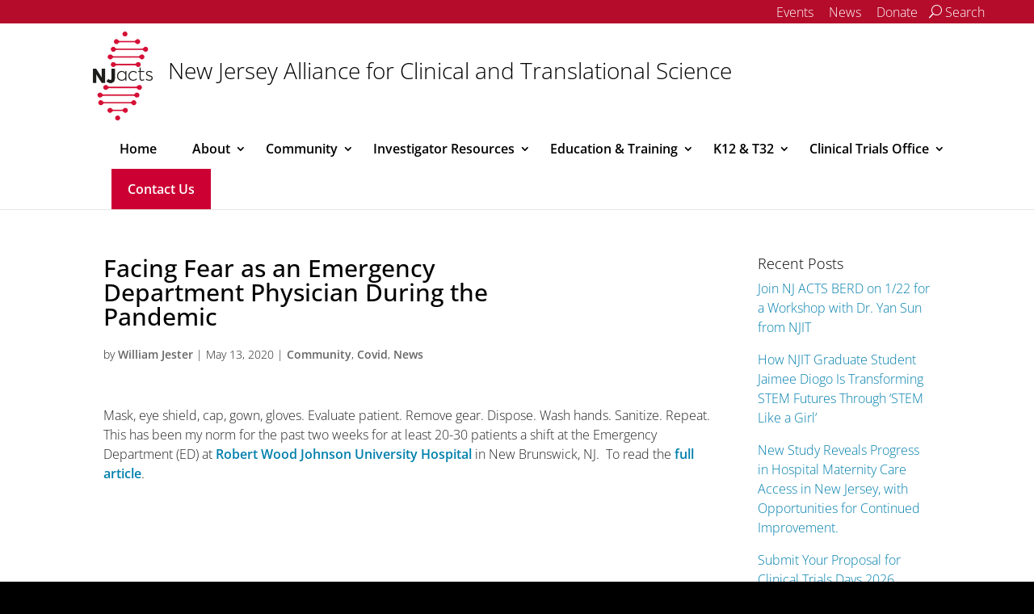

--- FILE ---
content_type: text/html; charset=UTF-8
request_url: https://njacts.rbhs.rutgers.edu/news/facing-fear-as-an-emergency-department-physician-during-the-pandemic/
body_size: 32909
content:
<!DOCTYPE html>
<!--[if IE 6]><html id="ie6" lang="en-US"><![endif]-->
<!--[if IE 7]><html id="ie7" lang="en-US"><![endif]-->
<!--[if IE 8]><html id="ie8" lang="en-US"><![endif]-->
<!--[if !(IE 6) | !(IE 7) | !(IE 8)  ]><!-->
<html lang="en-US">
<!--<![endif]-->
<head>
  <meta charset="UTF-8">
        <meta http-equiv="X-UA-Compatible" content="IE=edge">
  <link rel="pingback" href="https://njacts.rbhs.rutgers.edu/xmlrpc.php">

    <!--[if lt IE 9]>
    <!-- Optimized with WP Meteor v3.3.3 - https://wordpress.org/plugins/wp-meteor/ --><script data-wpmeteor-nooptimize="true" >var _wpmeteor={"gdpr":true,"rdelay":0,"preload":true,"elementor-animations":true,"elementor-pp":true,"v":"3.3.3","rest_url":"https:\/\/njacts.rbhs.rutgers.edu\/wp-json\/"};(()=>{try{new MutationObserver(function(){}),new PerformanceObserver(function(){}),Object.assign({},{}),document.fonts.ready.then(function(){})}catch{t="wpmeteordisable=1",i=document.location.href,i.match(/[?&]wpmeteordisable/)||(o="",i.indexOf("?")==-1?i.indexOf("#")==-1?o=i+"?"+t:o=i.replace("#","?"+t+"#"):i.indexOf("#")==-1?o=i+"&"+t:o=i.replace("#","&"+t+"#"),document.location.href=o)}var t,i,o;})();

</script><script data-wpmeteor-nooptimize="true" >(()=>{var M=class{constructor(){this.l=[]}emit(e,r=null){this.l[e]&&this.l[e].forEach(n=>n(r))}on(e,r){this.l[e]||=[],this.l[e].push(r)}off(e,r){this.l[e]=(this.l[e]||[]).filter(n=>n!==r)}};var h=new M;var _e=()=>Math.round(performance.now())/1e3;var ke=document,Gt="DOMContentLoaded",T=class{constructor(){this.known=[]}init(){let e,r,n=!1,o=s=>{if(!n&&s&&s.fn&&!s.__wpmeteor){let d=function(i){return ke.addEventListener(Gt,c=>{i.bind(ke)(s,c,"jQueryMock")}),this};this.known.push([s,s.fn.ready,s.fn.init.prototype.ready]),s.fn.ready=d,s.fn.init.prototype.ready=d,s.__wpmeteor=!0}return s};window.jQuery&&(e=o(window.jQuery)),Object.defineProperty(window,"jQuery",{get(){return e},set(s){e=o(s)}}),Object.defineProperty(window,"$",{get(){return r},set(s){r=o(s)}}),h.on("l",()=>n=!0)}unmock(){this.known.forEach(([e,r,n])=>{e.fn.ready=r,e.fn.init.prototype.ready=n})}};var xe={};((t,e)=>{try{let r=Object.defineProperty({},e,{get:function(){return xe[e]=!0}});t.addEventListener(e,null,r),t.removeEventListener(e,null,r)}catch{}})(window,"passive");var le=xe;var Ae=window,V=document,pe="addEventListener",ue="removeEventListener",Y="removeAttribute",X="getAttribute",Ut="setAttribute",Re="DOMContentLoaded",Ne=["mouseover","keydown","touchmove","touchend","wheel"],Me=["mouseover","mouseout","touchstart","touchmove","touchend","click"],B="data-wpmeteor-";var P=class{init(){let e=!1,r=!1,n=c=>{e||(e=!0,Ne.forEach(l=>V.body[ue](l,n,le)),clearTimeout(r),h.emit("fi"))},o=c=>{let l=new MouseEvent("click",{view:c.view,bubbles:!0,cancelable:!0});return Object.defineProperty(l,"target",{writable:!1,value:c.target}),l};h.on("i",()=>{e||n()});let s=[],d=c=>{c.target&&"dispatchEvent"in c.target&&(c.type==="click"?(c.preventDefault(),c.stopPropagation(),s.push(o(c))):c.type!=="touchmove"&&s.push(c),c.target[Ut](B+c.type,!0))};h.on("l",()=>{Me.forEach(_=>Ae[ue](_,d));let c;for(;c=s.shift();){var l=c.target;l[X](B+"touchstart")&&l[X](B+"touchend")&&!l[X](B+"click")?(l[X](B+"touchmove")||(l[Y](B+"touchmove"),s.push(o(c))),l[Y](B+"touchstart"),l[Y](B+"touchend")):l[Y](B+c.type),l.dispatchEvent(c)}});let i=()=>{Ne.forEach(c=>V.body[pe](c,n,le)),Me.forEach(c=>Ae[pe](c,d)),V[ue](Re,i)};V[pe](Re,i)}};var Te=document,Z=Te.createElement("span");Z.setAttribute("id","elementor-device-mode");Z.setAttribute("class","elementor-screen-only");var Bt=!1,Pe=()=>(Bt||Te.body.appendChild(Z),getComputedStyle(Z,":after").content.replace(/"/g,""));var ee=window,Fe=document,Ie=Fe.documentElement;var We="getAttribute",ze="setAttribute",qe=t=>t[We]("class")||"",He=(t,e)=>t[ze]("class",e),je=()=>{window.addEventListener("load",function(){let t=Pe(),e=Math.max(Ie.clientWidth||0,ee.innerWidth||0),r=Math.max(Ie.clientHeight||0,ee.innerHeight||0),n=["_animation_"+t,"animation_"+t,"_animation","_animation","animation"];Array.from(Fe.querySelectorAll(".elementor-invisible")).forEach(o=>{let s=o.getBoundingClientRect();if(s.top+ee.scrollY<=r&&s.left+ee.scrollX<e)try{let i=JSON.parse(o[We]("data-settings"));if(i.trigger_source)return;let c=i._animation_delay||i.animation_delay||0,l,_;for(var d=0;d<n.length;d++)if(i[n[d]]){_=n[d],l=i[_];break}if(l){let Oe=qe(o),Lt=l==="none"?Oe:Oe+" animated "+l,bt=setTimeout(()=>{He(o,Lt.replace(/\belementor-invisible\b/,"")),n.forEach(Dt=>delete i[Dt]),o[ze]("data-settings",JSON.stringify(i))},c);h.on("fi",()=>{clearTimeout(bt),He(o,qe(o).replace(new RegExp("\b"+l+"\b"),""))})}}catch(i){console.error(i)}})})};var fe=document,Qe="getAttribute",Ct="setAttribute",me="querySelectorAll",Ke="data-in-mega_smartmenus",$e=()=>{let t=fe.createElement("div");t.innerHTML='<span class="sub-arrow --wp-meteor"><i class="fa" aria-hidden="true"></i></span>';let e=t.firstChild,r=n=>{let o=[];for(;n=n.previousElementSibling;)o.push(n);return o};fe.addEventListener("DOMContentLoaded",function(){Array.from(fe[me](".pp-advanced-menu ul")).forEach(n=>{if(n[Qe](Ke))return;(n[Qe]("class")||"").match(/\bmega-menu\b/)&&n[me]("ul").forEach(d=>{d[Ct](Ke,!0)});let o=r(n),s=o.filter(d=>d).filter(d=>d.tagName==="A").pop();if(s||(s=o.map(d=>Array.from(d[me]("a"))).filter(d=>d).flat().pop()),s){let d=e.cloneNode(!0);s.appendChild(d),new MutationObserver(c=>{c.forEach(({addedNodes:l})=>{l.forEach(_=>{if(_.nodeType===1&&_.tagName==="SPAN")try{s.removeChild(d)}catch{}})})}).observe(s,{childList:!0})}})})};var v="DOMContentLoaded",y="readystatechange",b="message";var K="SCRIPT",St=()=>{},x=console.error,u="data-wpmeteor-",U=Object.defineProperty,De=Object.defineProperties,Ge="javascript/blocked",at=/^(text\/javascript|module)$/i,dt="requestAnimationFrame",lt="requestIdleCallback",oe="setTimeout",p=window,a=document,w="addEventListener",ie="removeEventListener",f="getAttribute",q="setAttribute",N="removeAttribute",G="hasAttribute",m="load",ce="error",$=p.constructor.name+"::",J=a.constructor.name+"::",pt=function(t,e){e=e||p;for(var r=0;r<this.length;r++)t.call(e,this[r],r,this)};"NodeList"in p&&!NodeList.prototype.forEach&&(NodeList.prototype.forEach=pt);"HTMLCollection"in p&&!HTMLCollection.prototype.forEach&&(HTMLCollection.prototype.forEach=pt);_wpmeteor["elementor-animations"]&&je();_wpmeteor["elementor-pp"]&&$e();var D=[],k=[],Je=window.innerHeight||document.documentElement.clientHeight,Ve=window.innerWidth||document.documentElement.clientWidth,te=!1,R=[],g={},ut=!1,Ue=!1,Ot=0,re=a.visibilityState==="visible"?p[dt]:p[oe],ft=p[lt]||re;a[w]("visibilitychange",()=>{re=a.visibilityState==="visible"?p[dt]:p[oe],ft=p[lt]||re});var E=p[oe],ne,I=["src","async","defer","type","integrity"],F=Object,W="definePropert";F[W+"y"]=(t,e,r)=>t===p&&["jQuery","onload"].indexOf(e)>=0||(t===a||t===a.body)&&["readyState","write","writeln","on"+y].indexOf(e)>=0?(["on"+y,"on"+m].indexOf(e)&&r.set&&(g["on"+y]=g["on"+y]||[],g["on"+y].push(r.set)),t):t instanceof HTMLScriptElement&&I.indexOf(e)>=0?(t[e+"Getters"]||(t[e+"Getters"]=[],t[e+"Setters"]=[],U(t,e,{set(n){t[e+"Setters"].forEach(o=>o.call(t,n))},get(){return t[e+"Getters"].slice(-1)[0]()}})),r.get&&t[e+"Getters"].push(r.get),r.set&&t[e+"Setters"].push(r.set),t):U(t,e,r);F[W+"ies"]=(t,e)=>{for(let r in e)F[W+"y"](t,r,e[r]);return t};var H,he,S=a[w].bind(a),mt=a[ie].bind(a),O=p[w].bind(p),ae=p[ie].bind(p);typeof EventTarget<"u"&&(H=EventTarget.prototype.addEventListener,he=EventTarget.prototype.removeEventListener,S=H.bind(a),mt=he.bind(a),O=H.bind(p),ae=he.bind(p));var C=a.createElement.bind(a),de=a.__proto__.__lookupGetter__("readyState").bind(a),Ye="loading";U(a,"readyState",{get(){return Ye},set(t){return Ye=t}});var Xe=t=>R.filter(([e,,r],n)=>{if(!(t.indexOf(e.type)<0)){r||(r=e.target);try{let o=r.constructor.name+"::"+e.type;for(let s=0;s<g[o].length;s++)if(g[o][s]){let d=o+"::"+n+"::"+s;if(!ve[d])return!0}}catch{}}}).length,z,ve={},j=t=>{R.forEach(([e,r,n],o)=>{if(!(t.indexOf(e.type)<0)){n||(n=e.target);try{let s=n.constructor.name+"::"+e.type;if((g[s]||[]).length)for(let d=0;d<g[s].length;d++){let i=g[s][d];if(i){let c=s+"::"+o+"::"+d;if(!ve[c]){ve[c]=!0,a.readyState=r,z=s;try{Ot++,!i.prototype||i.prototype.constructor===i?i.bind(n)(e):i(e)}catch(l){x(l,i)}z=null}}}}catch(s){x(s)}}})};S(v,t=>{R.push([t,de(),a])});S(y,t=>{R.push([t,de(),a])});O(v,t=>{R.push([t,de(),p])});var ht=new T;O(m,t=>{R.push([t,de(),p]),A||(j([v,y,b,m]),ht.init())});var gt=t=>{R.push([t,a.readyState,p])},_t=()=>{ae(b,gt),(g[$+"message"]||[]).forEach(t=>{O(b,t)})};O(b,gt);h.on("fi",a.dispatchEvent.bind(a,new CustomEvent("fi")));h.on("fi",()=>{Ue=!0,A=!0,yt(),a.readyState="loading",E(L)});var vt=()=>{ut=!0,Ue&&!A&&(a.readyState="loading",E(L)),ae(m,vt)};O(m,vt);_wpmeteor.rdelay>=0&&new P().init(_wpmeteor.rdelay);var Ee=1,Ze=()=>{--Ee||E(h.emit.bind(h,"l"))};var A=!1,L=()=>{let t=D.shift();if(t)t[f](u+"src")?t[G](u+"async")?(Ee++,ge(t,Ze),E(L)):ge(t,E.bind(null,L)):(t.origtype==Ge&&ge(t),E(L));else if(Xe([v,y,b]))j([v,y,b]),E(L);else if(Ue&&ut)if(Xe([m,b]))j([m,b]),E(L);else if(Ee>1)ft(L);else if(k.length){for(;k.length;)D.push(k.shift());yt(),E(L)}else{if(p.RocketLazyLoadScripts)try{RocketLazyLoadScripts.run()}catch(e){x(e)}a.readyState="complete",_t(),ht.unmock(),A=!1,te=!0,p[oe](Ze)}else A=!1},ye=t=>{let e=C(K),r=t.attributes;for(var n=r.length-1;n>=0;n--)e[q](r[n].name,r[n].value);let o=t[f](u+"type");return o?e.type=o:e.type="text/javascript",(t.textContent||"").match(/^\s*class RocketLazyLoadScripts/)?e.textContent=t.textContent.replace(/^\s*class\s*RocketLazyLoadScripts/,"window.RocketLazyLoadScripts=class").replace("RocketLazyLoadScripts.run();",""):e.textContent=t.textContent,["after","type","src","async","defer"].forEach(s=>e[N](u+s)),e},et=(t,e)=>{let r=t.parentNode;if(r){if((r.nodeType===11?C(r.host.tagName):C(r.tagName)).appendChild(r.replaceChild(e,t)),!r.isConnected){x("Parent for",t," is not part of the DOM");return}return t}x("No parent for",t)},ge=(t,e)=>{let r=t[f](u+"src");if(r){let n=ye(t),o=H?H.bind(n):n[w].bind(n);t.getEventListeners&&t.getEventListeners().forEach(([i,c])=>{o(i,c)}),e&&(o(m,e),o(ce,e)),n.src=r;let s=et(t,n),d=n[f]("type");(!s||t[G]("nomodule")||d&&!at.test(d))&&e&&e()}else t.origtype===Ge?et(t,ye(t)):e&&e()},Be=(t,e)=>{let r=(g[t]||[]).indexOf(e);if(r>=0)return g[t][r]=void 0,!0},tt=(t,e,...r)=>{if("HTMLDocument::"+v==z&&t===v&&!e.toString().match(/jQueryMock/)){h.on("l",a.addEventListener.bind(a,t,e,...r));return}if(e&&(t===v||t===y)){let n=J+t;g[n]=g[n]||[],g[n].push(e),te&&j([t]);return}return S(t,e,...r)},rt=(t,e)=>{if(t===v){let r=J+t;Be(r,e)}return mt(t,e)};De(a,{[w]:{get(){return tt},set(){return tt}},[ie]:{get(){return rt},set(){return rt}}});var nt={},we=t=>{if(t)try{t.match(/^\/\/\w+/)&&(t=a.location.protocol+t);let e=new URL(t),r=e.origin;if(r&&!nt[r]&&a.location.host!==e.host){let n=C("link");n.rel="preconnect",n.href=r,a.head.appendChild(n),nt[r]=!0}}catch{}},Q={},Et=(t,e,r,n)=>{var o=C("link");o.rel=e?"modulepre"+m:"pre"+m,o.as="script",r&&o[q]("crossorigin",r),o.href=t,n.appendChild(o),Q[t]=!0},yt=()=>{if(_wpmeteor.preload&&D.length){let t=a.createDocumentFragment();D.forEach(e=>{let r=e[f](u+"src");r&&!Q[r]&&!e[f](u+"integrity")&&!e[G]("nomodule")&&Et(r,e[f](u+"type")=="module",e[G]("crossorigin")&&e[f]("crossorigin"),t)}),re(a.head.appendChild.bind(a.head,t))}};S(v,()=>{let t=[...D];D.splice(0,D.length),[...a.querySelectorAll("script["+u+"after]"),...t].forEach(e=>{if(se.some(n=>n===e))return;let r=e.__lookupGetter__("type").bind(e);U(e,"origtype",{get(){return r()}}),(e[f](u+"src")||"").match(/\/gtm.js\?/)?k.push(e):e[G](u+"async")?k.unshift(e):D.push(e),se.push(e)})});var Le=function(...t){let e=C(...t);if(t[0].toUpperCase()!==K||!A)return e;let r=e[q].bind(e),n=e[f].bind(e),o=e[G].bind(e);r(u+"after","REORDER"),r(u+"type","text/javascript"),e.type=Ge;let s=[];e.getEventListeners=()=>s,F[W+"ies"](e,{onreadystatechange:{set(i){s.push([m,i])}},onload:{set(i){s.push([m,i])}},onerror:{set(i){s.push([ce,i])}}}),I.forEach(i=>{let c=e.__lookupGetter__(i).bind(e);F[W+"y"](e,i,{set(l){return l?e[q](u+i,l):e[N](u+i)},get(){return e[f](u+i)}}),U(e,"orig"+i,{get(){return c()}})}),e[w]=function(i,c){s.push([i,c])},e[q]=function(i,c){if(I.includes(i))return c?r(u+i,c):e[N](u+i);["onload","onerror","onreadystatechange"].includes(i)?c?(r(u+i,c),r(i,'document.dispatchEvent(new CustomEvent("wpmeteor:load", { detail: { event: event, target: this } }))')):(e[N](i),e[N](u+i,c)):r(i,c)},e[f]=function(i){return I.indexOf(i)>=0?n(u+i):n(i)},e[G]=function(i){return I.indexOf(i)>=0?o(u+i):o(i)};let d=e.attributes;return U(e,"attributes",{get(){return[...d].filter(c=>c.name!=="type"&&c.name!==u+"after").map(c=>({name:c.name.match(new RegExp(u))?c.name.replace(u,""):c.name,value:c.value}))}}),e};Object.defineProperty(a,"createElement",{set(t){t!==Le&&(ne=t)},get(){return ne||Le}});var se=[],Ce=new MutationObserver(t=>{A&&t.forEach(({addedNodes:e,target:r})=>{e.forEach(n=>{if(n.nodeType===1)if(K===n.tagName)if(n[f](u+"after")==="REORDER"&&(!n[f](u+"type")||at.test(n[f](u+"type")))){let o=n[f](u+"src");se.filter(s=>s===n).length&&x("Inserted twice",n),n.parentNode?(se.push(n),(o||"").match(/\/gtm.js\?/)?(k.push(n),we(o)):n[G](u+"async")?(k.unshift(n),we(o)):(o&&!n[f](u+"integrity")&&!n[G]("nomodule")&&!Q[o]&&(St(_e(),"pre preload",D.length),Et(o,n[f](u+"type")=="module",n[G]("crossorigin")&&n[f]("crossorigin"),a.head)),D.push(n))):(n.addEventListener(m,s=>s.target.parentNode.removeChild(s.target)),n.addEventListener(ce,s=>s.target.parentNode.removeChild(s.target)),r.appendChild(n))}else h.emit("s",n.src);else n.tagName==="LINK"&&n[f]("as")==="script"&&(Q[n[f]("href")]=!0)})})}),wt={childList:!0,subtree:!0,attributes:!0,attributeOldValue:!0};Ce.observe(a.documentElement,wt);var kt=HTMLElement.prototype.attachShadow;HTMLElement.prototype.attachShadow=function(t){let e=kt.call(this,t);return t.mode==="open"&&Ce.observe(e,wt),e};h.on("l",()=>{(!ne||ne===Le)&&(a.createElement=C,Ce.disconnect()),a.dispatchEvent(new CustomEvent("l"))});var be=t=>{let e,r;!a.currentScript||!a.currentScript.parentNode?(e=a.body,r=e.lastChild):(r=a.currentScript,e=r.parentNode);try{let n=C("div");n.innerHTML=t,Array.from(n.childNodes).forEach(o=>{o.nodeName===K?e.insertBefore(ye(o),r):e.insertBefore(o,r)})}catch(n){x(n)}},st=t=>be(t+`
`);De(a,{write:{get(){return be},set(t){return be=t}},writeln:{get(){return st},set(t){return st=t}}});var ot=(t,e,...r)=>{if("Window::"+v==z&&t===v&&!e.toString().match(/jQueryMock/)){h.on("l",p.addEventListener.bind(p,t,e,...r));return}if("Window::"+m==z&&t===m){h.on("l",p.addEventListener.bind(p,t,e,...r));return}if(e&&(t===m||t===v||t===b&&!te)){let n=t===v?J+t:$+t;g[n]=g[n]||[],g[n].push(e),te&&j([t]);return}return O(t,e,...r)},it=(t,e)=>{if(t===m){let r=t===v?J+t:$+t;Be(r,e)}return ae(t,e)};De(p,{[w]:{get(){return ot},set(){return ot}},[ie]:{get(){return it},set(){return it}}});var Se=t=>{let e;return{get(){return e},set(r){return e&&Be(t,r),g[t]=g[t]||[],g[t].push(r),e=r}}};S("wpmeteor:load",t=>{let{target:e,event:r}=t.detail,n=e===p?a.body:e,o=n[f](u+"on"+r.type);n[N](u+"on"+r.type);try{let s=new Function("event",o);e===p?p[w](m,p[w].bind(p,m,s)):s.call(e,r)}catch(s){console.err(s)}});{let t=Se($+m);U(p,"onload",t),S(v,()=>{U(a.body,"onload",t)})}U(a,"onreadystatechange",Se(J+y));U(p,"onmessage",Se($+b));if(!1)try{}catch(t){}var xt=t=>{let r={"4g":1250,"3g":2500,"2g":2500}[(navigator.connection||{}).effectiveType]||0,n=t.getBoundingClientRect(),o={top:-1*Je-r,left:-1*Ve-r,bottom:Je+r,right:Ve+r};return!(n.left>=o.right||n.right<=o.left||n.top>=o.bottom||n.bottom<=o.top)},ct=(t=!0)=>{let e=1,r=-1,n={},o=()=>{r++,--e||E(h.emit.bind(h,"i"),_wpmeteor.rdelay)};Array.from(a.getElementsByTagName("*")).forEach(s=>{let d,i,c;if(s.tagName==="IMG"){let l=s.currentSrc||s.src;l&&!n[l]&&!l.match(/^data:/i)&&((s.loading||"").toLowerCase()!=="lazy"||xt(s))&&(d=l)}else if(s.tagName===K)we(s[f](u+"src"));else if(s.tagName==="LINK"&&s[f]("as")==="script"&&["pre"+m,"modulepre"+m].indexOf(s[f]("rel"))>=0)Q[s[f]("href")]=!0;else if((i=p.getComputedStyle(s))&&(c=(i.backgroundImage||"").match(/^url\s*\((.*?)\)/i))&&(c||[]).length){let l=c[0].slice(4,-1).replace(/"/g,"");!n[l]&&!l.match(/^data:/i)&&(d=l)}if(d){n[d]=!0;let l=new Image;t&&(e++,l[w](m,o),l[w](ce,o)),l.src=d}}),a.fonts.ready.then(()=>{o()})};_wpmeteor.rdelay===0?S(v,()=>E(ct.bind(null,!1))):O(m,ct);})();
//0.1.16

</script><script  data-wpmeteor-after="REORDER" type="javascript/blocked" data-wpmeteor-type="text/javascript"  data-wpmeteor-src="https://njacts.rbhs.rutgers.edu/wp-content/themes/Divi/js/html5.js"></script>
  <![endif]-->

  <script  data-wpmeteor-nooptimize="true">
    document.documentElement.className = 'js';
  </script>

  <link rel="preconnect" href="https://fonts.gstatic.com" crossorigin /><style id="et-builder-googlefonts-cached-inline">/* Original: https://fonts.googleapis.com/css?family=Open+Sans:300,regular,500,600,700,800,300italic,italic,500italic,600italic,700italic,800italic&#038;subset=cyrillic,cyrillic-ext,greek,greek-ext,hebrew,latin,latin-ext,vietnamese&#038;display=swap *//* User Agent: Mozilla/5.0 (Unknown; Linux x86_64) AppleWebKit/538.1 (KHTML, like Gecko) Safari/538.1 Daum/4.1 */@font-face {font-family: 'Open Sans';font-style: italic;font-weight: 300;font-stretch: normal;font-display: swap;src: url(https://fonts.gstatic.com/s/opensans/v44/memQYaGs126MiZpBA-UFUIcVXSCEkx2cmqvXlWq8tWZ0Pw86hd0Rk5hkaVc.ttf) format('truetype');}@font-face {font-family: 'Open Sans';font-style: italic;font-weight: 400;font-stretch: normal;font-display: swap;src: url(https://fonts.gstatic.com/s/opensans/v44/memQYaGs126MiZpBA-UFUIcVXSCEkx2cmqvXlWq8tWZ0Pw86hd0Rk8ZkaVc.ttf) format('truetype');}@font-face {font-family: 'Open Sans';font-style: italic;font-weight: 500;font-stretch: normal;font-display: swap;src: url(https://fonts.gstatic.com/s/opensans/v44/memQYaGs126MiZpBA-UFUIcVXSCEkx2cmqvXlWq8tWZ0Pw86hd0Rk_RkaVc.ttf) format('truetype');}@font-face {font-family: 'Open Sans';font-style: italic;font-weight: 600;font-stretch: normal;font-display: swap;src: url(https://fonts.gstatic.com/s/opensans/v44/memQYaGs126MiZpBA-UFUIcVXSCEkx2cmqvXlWq8tWZ0Pw86hd0RkxhjaVc.ttf) format('truetype');}@font-face {font-family: 'Open Sans';font-style: italic;font-weight: 700;font-stretch: normal;font-display: swap;src: url(https://fonts.gstatic.com/s/opensans/v44/memQYaGs126MiZpBA-UFUIcVXSCEkx2cmqvXlWq8tWZ0Pw86hd0RkyFjaVc.ttf) format('truetype');}@font-face {font-family: 'Open Sans';font-style: italic;font-weight: 800;font-stretch: normal;font-display: swap;src: url(https://fonts.gstatic.com/s/opensans/v44/memQYaGs126MiZpBA-UFUIcVXSCEkx2cmqvXlWq8tWZ0Pw86hd0Rk0ZjaVc.ttf) format('truetype');}@font-face {font-family: 'Open Sans';font-style: normal;font-weight: 300;font-stretch: normal;font-display: swap;src: url(https://fonts.gstatic.com/s/opensans/v44/memSYaGs126MiZpBA-UvWbX2vVnXBbObj2OVZyOOSr4dVJWUgsiH0C4n.ttf) format('truetype');}@font-face {font-family: 'Open Sans';font-style: normal;font-weight: 400;font-stretch: normal;font-display: swap;src: url(https://fonts.gstatic.com/s/opensans/v44/memSYaGs126MiZpBA-UvWbX2vVnXBbObj2OVZyOOSr4dVJWUgsjZ0C4n.ttf) format('truetype');}@font-face {font-family: 'Open Sans';font-style: normal;font-weight: 500;font-stretch: normal;font-display: swap;src: url(https://fonts.gstatic.com/s/opensans/v44/memSYaGs126MiZpBA-UvWbX2vVnXBbObj2OVZyOOSr4dVJWUgsjr0C4n.ttf) format('truetype');}@font-face {font-family: 'Open Sans';font-style: normal;font-weight: 600;font-stretch: normal;font-display: swap;src: url(https://fonts.gstatic.com/s/opensans/v44/memSYaGs126MiZpBA-UvWbX2vVnXBbObj2OVZyOOSr4dVJWUgsgH1y4n.ttf) format('truetype');}@font-face {font-family: 'Open Sans';font-style: normal;font-weight: 700;font-stretch: normal;font-display: swap;src: url(https://fonts.gstatic.com/s/opensans/v44/memSYaGs126MiZpBA-UvWbX2vVnXBbObj2OVZyOOSr4dVJWUgsg-1y4n.ttf) format('truetype');}@font-face {font-family: 'Open Sans';font-style: normal;font-weight: 800;font-stretch: normal;font-display: swap;src: url(https://fonts.gstatic.com/s/opensans/v44/memSYaGs126MiZpBA-UvWbX2vVnXBbObj2OVZyOOSr4dVJWUgshZ1y4n.ttf) format('truetype');}/* User Agent: Mozilla/5.0 (Windows NT 6.1; WOW64; rv:27.0) Gecko/20100101 Firefox/27.0 */@font-face {font-family: 'Open Sans';font-style: italic;font-weight: 300;font-stretch: normal;font-display: swap;src: url(https://fonts.gstatic.com/l/font?kit=memQYaGs126MiZpBA-UFUIcVXSCEkx2cmqvXlWq8tWZ0Pw86hd0Rk5hkaVQ&skey=743457fe2cc29280&v=v44) format('woff');}@font-face {font-family: 'Open Sans';font-style: italic;font-weight: 400;font-stretch: normal;font-display: swap;src: url(https://fonts.gstatic.com/l/font?kit=memQYaGs126MiZpBA-UFUIcVXSCEkx2cmqvXlWq8tWZ0Pw86hd0Rk8ZkaVQ&skey=743457fe2cc29280&v=v44) format('woff');}@font-face {font-family: 'Open Sans';font-style: italic;font-weight: 500;font-stretch: normal;font-display: swap;src: url(https://fonts.gstatic.com/l/font?kit=memQYaGs126MiZpBA-UFUIcVXSCEkx2cmqvXlWq8tWZ0Pw86hd0Rk_RkaVQ&skey=743457fe2cc29280&v=v44) format('woff');}@font-face {font-family: 'Open Sans';font-style: italic;font-weight: 600;font-stretch: normal;font-display: swap;src: url(https://fonts.gstatic.com/l/font?kit=memQYaGs126MiZpBA-UFUIcVXSCEkx2cmqvXlWq8tWZ0Pw86hd0RkxhjaVQ&skey=743457fe2cc29280&v=v44) format('woff');}@font-face {font-family: 'Open Sans';font-style: italic;font-weight: 700;font-stretch: normal;font-display: swap;src: url(https://fonts.gstatic.com/l/font?kit=memQYaGs126MiZpBA-UFUIcVXSCEkx2cmqvXlWq8tWZ0Pw86hd0RkyFjaVQ&skey=743457fe2cc29280&v=v44) format('woff');}@font-face {font-family: 'Open Sans';font-style: italic;font-weight: 800;font-stretch: normal;font-display: swap;src: url(https://fonts.gstatic.com/l/font?kit=memQYaGs126MiZpBA-UFUIcVXSCEkx2cmqvXlWq8tWZ0Pw86hd0Rk0ZjaVQ&skey=743457fe2cc29280&v=v44) format('woff');}@font-face {font-family: 'Open Sans';font-style: normal;font-weight: 300;font-stretch: normal;font-display: swap;src: url(https://fonts.gstatic.com/l/font?kit=memSYaGs126MiZpBA-UvWbX2vVnXBbObj2OVZyOOSr4dVJWUgsiH0C4k&skey=62c1cbfccc78b4b2&v=v44) format('woff');}@font-face {font-family: 'Open Sans';font-style: normal;font-weight: 400;font-stretch: normal;font-display: swap;src: url(https://fonts.gstatic.com/l/font?kit=memSYaGs126MiZpBA-UvWbX2vVnXBbObj2OVZyOOSr4dVJWUgsjZ0C4k&skey=62c1cbfccc78b4b2&v=v44) format('woff');}@font-face {font-family: 'Open Sans';font-style: normal;font-weight: 500;font-stretch: normal;font-display: swap;src: url(https://fonts.gstatic.com/l/font?kit=memSYaGs126MiZpBA-UvWbX2vVnXBbObj2OVZyOOSr4dVJWUgsjr0C4k&skey=62c1cbfccc78b4b2&v=v44) format('woff');}@font-face {font-family: 'Open Sans';font-style: normal;font-weight: 600;font-stretch: normal;font-display: swap;src: url(https://fonts.gstatic.com/l/font?kit=memSYaGs126MiZpBA-UvWbX2vVnXBbObj2OVZyOOSr4dVJWUgsgH1y4k&skey=62c1cbfccc78b4b2&v=v44) format('woff');}@font-face {font-family: 'Open Sans';font-style: normal;font-weight: 700;font-stretch: normal;font-display: swap;src: url(https://fonts.gstatic.com/l/font?kit=memSYaGs126MiZpBA-UvWbX2vVnXBbObj2OVZyOOSr4dVJWUgsg-1y4k&skey=62c1cbfccc78b4b2&v=v44) format('woff');}@font-face {font-family: 'Open Sans';font-style: normal;font-weight: 800;font-stretch: normal;font-display: swap;src: url(https://fonts.gstatic.com/l/font?kit=memSYaGs126MiZpBA-UvWbX2vVnXBbObj2OVZyOOSr4dVJWUgshZ1y4k&skey=62c1cbfccc78b4b2&v=v44) format('woff');}/* User Agent: Mozilla/5.0 (Windows NT 6.3; rv:39.0) Gecko/20100101 Firefox/39.0 */@font-face {font-family: 'Open Sans';font-style: italic;font-weight: 300;font-stretch: normal;font-display: swap;src: url(https://fonts.gstatic.com/s/opensans/v44/memQYaGs126MiZpBA-UFUIcVXSCEkx2cmqvXlWq8tWZ0Pw86hd0Rk5hkaVI.woff2) format('woff2');}@font-face {font-family: 'Open Sans';font-style: italic;font-weight: 400;font-stretch: normal;font-display: swap;src: url(https://fonts.gstatic.com/s/opensans/v44/memQYaGs126MiZpBA-UFUIcVXSCEkx2cmqvXlWq8tWZ0Pw86hd0Rk8ZkaVI.woff2) format('woff2');}@font-face {font-family: 'Open Sans';font-style: italic;font-weight: 500;font-stretch: normal;font-display: swap;src: url(https://fonts.gstatic.com/s/opensans/v44/memQYaGs126MiZpBA-UFUIcVXSCEkx2cmqvXlWq8tWZ0Pw86hd0Rk_RkaVI.woff2) format('woff2');}@font-face {font-family: 'Open Sans';font-style: italic;font-weight: 600;font-stretch: normal;font-display: swap;src: url(https://fonts.gstatic.com/s/opensans/v44/memQYaGs126MiZpBA-UFUIcVXSCEkx2cmqvXlWq8tWZ0Pw86hd0RkxhjaVI.woff2) format('woff2');}@font-face {font-family: 'Open Sans';font-style: italic;font-weight: 700;font-stretch: normal;font-display: swap;src: url(https://fonts.gstatic.com/s/opensans/v44/memQYaGs126MiZpBA-UFUIcVXSCEkx2cmqvXlWq8tWZ0Pw86hd0RkyFjaVI.woff2) format('woff2');}@font-face {font-family: 'Open Sans';font-style: italic;font-weight: 800;font-stretch: normal;font-display: swap;src: url(https://fonts.gstatic.com/s/opensans/v44/memQYaGs126MiZpBA-UFUIcVXSCEkx2cmqvXlWq8tWZ0Pw86hd0Rk0ZjaVI.woff2) format('woff2');}@font-face {font-family: 'Open Sans';font-style: normal;font-weight: 300;font-stretch: normal;font-display: swap;src: url(https://fonts.gstatic.com/s/opensans/v44/memSYaGs126MiZpBA-UvWbX2vVnXBbObj2OVZyOOSr4dVJWUgsiH0C4i.woff2) format('woff2');}@font-face {font-family: 'Open Sans';font-style: normal;font-weight: 400;font-stretch: normal;font-display: swap;src: url(https://fonts.gstatic.com/s/opensans/v44/memSYaGs126MiZpBA-UvWbX2vVnXBbObj2OVZyOOSr4dVJWUgsjZ0C4i.woff2) format('woff2');}@font-face {font-family: 'Open Sans';font-style: normal;font-weight: 500;font-stretch: normal;font-display: swap;src: url(https://fonts.gstatic.com/s/opensans/v44/memSYaGs126MiZpBA-UvWbX2vVnXBbObj2OVZyOOSr4dVJWUgsjr0C4i.woff2) format('woff2');}@font-face {font-family: 'Open Sans';font-style: normal;font-weight: 600;font-stretch: normal;font-display: swap;src: url(https://fonts.gstatic.com/s/opensans/v44/memSYaGs126MiZpBA-UvWbX2vVnXBbObj2OVZyOOSr4dVJWUgsgH1y4i.woff2) format('woff2');}@font-face {font-family: 'Open Sans';font-style: normal;font-weight: 700;font-stretch: normal;font-display: swap;src: url(https://fonts.gstatic.com/s/opensans/v44/memSYaGs126MiZpBA-UvWbX2vVnXBbObj2OVZyOOSr4dVJWUgsg-1y4i.woff2) format('woff2');}@font-face {font-family: 'Open Sans';font-style: normal;font-weight: 800;font-stretch: normal;font-display: swap;src: url(https://fonts.gstatic.com/s/opensans/v44/memSYaGs126MiZpBA-UvWbX2vVnXBbObj2OVZyOOSr4dVJWUgshZ1y4i.woff2) format('woff2');}</style><meta name='robots' content='index, follow, max-image-preview:large, max-snippet:-1, max-video-preview:-1' />
<script  data-wpmeteor-after="REORDER" type="javascript/blocked" data-wpmeteor-type="text/javascript" >
			let jqueryParams=[],jQuery=function(r){return jqueryParams=[...jqueryParams,r],jQuery},$=function(r){return jqueryParams=[...jqueryParams,r],$};window.jQuery=jQuery,window.$=jQuery;let customHeadScripts=!1;jQuery.fn=jQuery.prototype={},$.fn=jQuery.prototype={},jQuery.noConflict=function(r){if(window.jQuery)return jQuery=window.jQuery,$=window.jQuery,customHeadScripts=!0,jQuery.noConflict},jQuery.ready=function(r){jqueryParams=[...jqueryParams,r]},$.ready=function(r){jqueryParams=[...jqueryParams,r]},jQuery.load=function(r){jqueryParams=[...jqueryParams,r]},$.load=function(r){jqueryParams=[...jqueryParams,r]},jQuery.fn.ready=function(r){jqueryParams=[...jqueryParams,r]},$.fn.ready=function(r){jqueryParams=[...jqueryParams,r]};</script>
	<!-- This site is optimized with the Yoast SEO plugin v21.5 - https://yoast.com/wordpress/plugins/seo/ -->
	<title>Facing Fear as an Emergency Department Physician During the Pandemic - | New Jersey Alliance for Clinical and Translational Science | NJ ACTS</title>
	<link rel="canonical" href="https://clinicaltrials.rbhs.rutgers.edu/news/facing-fear-as-an-emergency-department-physician-during-the-pandemic/" />
	<meta property="og:locale" content="en_US" />
	<meta property="og:type" content="article" />
	<meta property="og:title" content="Facing Fear as an Emergency Department Physician During the Pandemic - | New Jersey Alliance for Clinical and Translational Science | NJ ACTS" />
	<meta property="og:description" content="Mask, eye shield, cap, gown, gloves. Evaluate patient. Remove gear. Dispose. Wash hands. Sanitize. Repeat. This has been my norm for the past two weeks for at least 20-30 patients a [&hellip;]" />
	<meta property="og:url" content="https://clinicaltrials.rbhs.rutgers.edu/news/facing-fear-as-an-emergency-department-physician-during-the-pandemic/" />
	<meta property="og:site_name" content="New Jersey Alliance for Clinical and Translational Science" />
	<meta property="article:publisher" content="https://www.facebook.com/pg/RutgersOUCP" />
	<meta property="article:published_time" content="2020-05-13T07:41:06+00:00" />
	<meta property="article:modified_time" content="2020-06-30T17:43:05+00:00" />
	<meta name="author" content="William Jester" />
	<meta name="twitter:card" content="summary_large_image" />
	<meta name="twitter:creator" content="@OUCPNewark" />
	<meta name="twitter:site" content="@OUCPNewark" />
	<meta name="twitter:label1" content="Written by" />
	<meta name="twitter:data1" content="William Jester" />
	<script type="application/ld+json" class="yoast-schema-graph">{"@context":"https://schema.org","@graph":[{"@type":"WebPage","@id":"https://clinicaltrials.rbhs.rutgers.edu/news/facing-fear-as-an-emergency-department-physician-during-the-pandemic/","url":"https://clinicaltrials.rbhs.rutgers.edu/news/facing-fear-as-an-emergency-department-physician-during-the-pandemic/","name":"Facing Fear as an Emergency Department Physician During the Pandemic - | New Jersey Alliance for Clinical and Translational Science | NJ ACTS","isPartOf":{"@id":"https://njacts.rbhs.rutgers.edu/#website"},"datePublished":"2020-05-13T07:41:06+00:00","dateModified":"2020-06-30T17:43:05+00:00","author":{"@id":"https://njacts.rbhs.rutgers.edu/#/schema/person/2ea5232d74e12b82286e5c7130dd03b1"},"breadcrumb":{"@id":"https://clinicaltrials.rbhs.rutgers.edu/news/facing-fear-as-an-emergency-department-physician-during-the-pandemic/#breadcrumb"},"inLanguage":"en-US","potentialAction":[{"@type":"ReadAction","target":["https://clinicaltrials.rbhs.rutgers.edu/news/facing-fear-as-an-emergency-department-physician-during-the-pandemic/"]}]},{"@type":"BreadcrumbList","@id":"https://clinicaltrials.rbhs.rutgers.edu/news/facing-fear-as-an-emergency-department-physician-during-the-pandemic/#breadcrumb","itemListElement":[{"@type":"ListItem","position":1,"name":"Home","item":"https://clinicaltrials.rbhs.rutgers.edu/"},{"@type":"ListItem","position":2,"name":"News","item":"https://njacts.rbhs.rutgers.edu/category/news/"},{"@type":"ListItem","position":3,"name":"Facing Fear as an Emergency Department Physician During the Pandemic"}]},{"@type":"WebSite","@id":"https://njacts.rbhs.rutgers.edu/#website","url":"https://njacts.rbhs.rutgers.edu/","name":"New Jersey Alliance for Clinical and Translational Science","description":"NJ ACTS","potentialAction":[{"@type":"SearchAction","target":{"@type":"EntryPoint","urlTemplate":"https://njacts.rbhs.rutgers.edu/?s={search_term_string}"},"query-input":"required name=search_term_string"}],"inLanguage":"en-US"},{"@type":"Person","@id":"https://njacts.rbhs.rutgers.edu/#/schema/person/2ea5232d74e12b82286e5c7130dd03b1","name":"William Jester","image":{"@type":"ImageObject","inLanguage":"en-US","@id":"https://njacts.rbhs.rutgers.edu/#/schema/person/image/","url":"https://secure.gravatar.com/avatar/16c88e5cf9ebb120ebc33db102a6969d7ac14a8840b7b4f28450f8454c23c2ad?s=96&d=mm&r=g","contentUrl":"https://secure.gravatar.com/avatar/16c88e5cf9ebb120ebc33db102a6969d7ac14a8840b7b4f28450f8454c23c2ad?s=96&d=mm&r=g","caption":"William Jester"},"url":"https://njacts.rbhs.rutgers.edu/author/wfj6/"}]}</script>
	<!-- / Yoast SEO plugin. -->


<link rel="alternate" type="application/rss+xml" title="New Jersey Alliance for Clinical and Translational Science &raquo; Feed" href="https://njacts.rbhs.rutgers.edu/feed/" />
<link rel="alternate" type="application/rss+xml" title="New Jersey Alliance for Clinical and Translational Science &raquo; Comments Feed" href="https://njacts.rbhs.rutgers.edu/comments/feed/" />
<link rel="alternate" type="text/calendar" title="New Jersey Alliance for Clinical and Translational Science &raquo; iCal Feed" href="https://njacts.rbhs.rutgers.edu/events/?ical=1" />
<link rel="alternate" type="application/rss+xml" title="New Jersey Alliance for Clinical and Translational Science &raquo; Facing Fear as an Emergency Department Physician During the Pandemic Comments Feed" href="https://njacts.rbhs.rutgers.edu/news/facing-fear-as-an-emergency-department-physician-during-the-pandemic/feed/" />
<link rel="alternate" title="oEmbed (JSON)" type="application/json+oembed" href="https://njacts.rbhs.rutgers.edu/wp-json/oembed/1.0/embed?url=https%3A%2F%2Fnjacts.rbhs.rutgers.edu%2Fnews%2Ffacing-fear-as-an-emergency-department-physician-during-the-pandemic%2F" />
<link rel="alternate" title="oEmbed (XML)" type="text/xml+oembed" href="https://njacts.rbhs.rutgers.edu/wp-json/oembed/1.0/embed?url=https%3A%2F%2Fnjacts.rbhs.rutgers.edu%2Fnews%2Ffacing-fear-as-an-emergency-department-physician-during-the-pandemic%2F&#038;format=xml" />
<meta content="Rutgers University Unit/Department Website - Divi Child Theme v.1.0.0" name="generator"/><style id='wp-img-auto-sizes-contain-inline-css' type='text/css'>
img:is([sizes=auto i],[sizes^="auto," i]){contain-intrinsic-size:3000px 1500px}
/*# sourceURL=wp-img-auto-sizes-contain-inline-css */
</style>
<link rel='stylesheet' id='wp-block-library-css' href='https://njacts.rbhs.rutgers.edu/wp-includes/css/dist/block-library/style.min.css?ver=6.9' type='text/css' media='all' />
<style id='global-styles-inline-css' type='text/css'>
:root{--wp--preset--aspect-ratio--square: 1;--wp--preset--aspect-ratio--4-3: 4/3;--wp--preset--aspect-ratio--3-4: 3/4;--wp--preset--aspect-ratio--3-2: 3/2;--wp--preset--aspect-ratio--2-3: 2/3;--wp--preset--aspect-ratio--16-9: 16/9;--wp--preset--aspect-ratio--9-16: 9/16;--wp--preset--color--black: #000000;--wp--preset--color--cyan-bluish-gray: #abb8c3;--wp--preset--color--white: #ffffff;--wp--preset--color--pale-pink: #f78da7;--wp--preset--color--vivid-red: #cf2e2e;--wp--preset--color--luminous-vivid-orange: #ff6900;--wp--preset--color--luminous-vivid-amber: #fcb900;--wp--preset--color--light-green-cyan: #7bdcb5;--wp--preset--color--vivid-green-cyan: #00d084;--wp--preset--color--pale-cyan-blue: #8ed1fc;--wp--preset--color--vivid-cyan-blue: #0693e3;--wp--preset--color--vivid-purple: #9b51e0;--wp--preset--gradient--vivid-cyan-blue-to-vivid-purple: linear-gradient(135deg,rgb(6,147,227) 0%,rgb(155,81,224) 100%);--wp--preset--gradient--light-green-cyan-to-vivid-green-cyan: linear-gradient(135deg,rgb(122,220,180) 0%,rgb(0,208,130) 100%);--wp--preset--gradient--luminous-vivid-amber-to-luminous-vivid-orange: linear-gradient(135deg,rgb(252,185,0) 0%,rgb(255,105,0) 100%);--wp--preset--gradient--luminous-vivid-orange-to-vivid-red: linear-gradient(135deg,rgb(255,105,0) 0%,rgb(207,46,46) 100%);--wp--preset--gradient--very-light-gray-to-cyan-bluish-gray: linear-gradient(135deg,rgb(238,238,238) 0%,rgb(169,184,195) 100%);--wp--preset--gradient--cool-to-warm-spectrum: linear-gradient(135deg,rgb(74,234,220) 0%,rgb(151,120,209) 20%,rgb(207,42,186) 40%,rgb(238,44,130) 60%,rgb(251,105,98) 80%,rgb(254,248,76) 100%);--wp--preset--gradient--blush-light-purple: linear-gradient(135deg,rgb(255,206,236) 0%,rgb(152,150,240) 100%);--wp--preset--gradient--blush-bordeaux: linear-gradient(135deg,rgb(254,205,165) 0%,rgb(254,45,45) 50%,rgb(107,0,62) 100%);--wp--preset--gradient--luminous-dusk: linear-gradient(135deg,rgb(255,203,112) 0%,rgb(199,81,192) 50%,rgb(65,88,208) 100%);--wp--preset--gradient--pale-ocean: linear-gradient(135deg,rgb(255,245,203) 0%,rgb(182,227,212) 50%,rgb(51,167,181) 100%);--wp--preset--gradient--electric-grass: linear-gradient(135deg,rgb(202,248,128) 0%,rgb(113,206,126) 100%);--wp--preset--gradient--midnight: linear-gradient(135deg,rgb(2,3,129) 0%,rgb(40,116,252) 100%);--wp--preset--font-size--small: 13px;--wp--preset--font-size--medium: 20px;--wp--preset--font-size--large: 36px;--wp--preset--font-size--x-large: 42px;--wp--preset--spacing--20: 0.44rem;--wp--preset--spacing--30: 0.67rem;--wp--preset--spacing--40: 1rem;--wp--preset--spacing--50: 1.5rem;--wp--preset--spacing--60: 2.25rem;--wp--preset--spacing--70: 3.38rem;--wp--preset--spacing--80: 5.06rem;--wp--preset--shadow--natural: 6px 6px 9px rgba(0, 0, 0, 0.2);--wp--preset--shadow--deep: 12px 12px 50px rgba(0, 0, 0, 0.4);--wp--preset--shadow--sharp: 6px 6px 0px rgba(0, 0, 0, 0.2);--wp--preset--shadow--outlined: 6px 6px 0px -3px rgb(255, 255, 255), 6px 6px rgb(0, 0, 0);--wp--preset--shadow--crisp: 6px 6px 0px rgb(0, 0, 0);}:root { --wp--style--global--content-size: 823px;--wp--style--global--wide-size: 1080px; }:where(body) { margin: 0; }.wp-site-blocks > .alignleft { float: left; margin-right: 2em; }.wp-site-blocks > .alignright { float: right; margin-left: 2em; }.wp-site-blocks > .aligncenter { justify-content: center; margin-left: auto; margin-right: auto; }:where(.is-layout-flex){gap: 0.5em;}:where(.is-layout-grid){gap: 0.5em;}.is-layout-flow > .alignleft{float: left;margin-inline-start: 0;margin-inline-end: 2em;}.is-layout-flow > .alignright{float: right;margin-inline-start: 2em;margin-inline-end: 0;}.is-layout-flow > .aligncenter{margin-left: auto !important;margin-right: auto !important;}.is-layout-constrained > .alignleft{float: left;margin-inline-start: 0;margin-inline-end: 2em;}.is-layout-constrained > .alignright{float: right;margin-inline-start: 2em;margin-inline-end: 0;}.is-layout-constrained > .aligncenter{margin-left: auto !important;margin-right: auto !important;}.is-layout-constrained > :where(:not(.alignleft):not(.alignright):not(.alignfull)){max-width: var(--wp--style--global--content-size);margin-left: auto !important;margin-right: auto !important;}.is-layout-constrained > .alignwide{max-width: var(--wp--style--global--wide-size);}body .is-layout-flex{display: flex;}.is-layout-flex{flex-wrap: wrap;align-items: center;}.is-layout-flex > :is(*, div){margin: 0;}body .is-layout-grid{display: grid;}.is-layout-grid > :is(*, div){margin: 0;}body{padding-top: 0px;padding-right: 0px;padding-bottom: 0px;padding-left: 0px;}a:where(:not(.wp-element-button)){text-decoration: underline;}:root :where(.wp-element-button, .wp-block-button__link){background-color: #32373c;border-width: 0;color: #fff;font-family: inherit;font-size: inherit;font-style: inherit;font-weight: inherit;letter-spacing: inherit;line-height: inherit;padding-top: calc(0.667em + 2px);padding-right: calc(1.333em + 2px);padding-bottom: calc(0.667em + 2px);padding-left: calc(1.333em + 2px);text-decoration: none;text-transform: inherit;}.has-black-color{color: var(--wp--preset--color--black) !important;}.has-cyan-bluish-gray-color{color: var(--wp--preset--color--cyan-bluish-gray) !important;}.has-white-color{color: var(--wp--preset--color--white) !important;}.has-pale-pink-color{color: var(--wp--preset--color--pale-pink) !important;}.has-vivid-red-color{color: var(--wp--preset--color--vivid-red) !important;}.has-luminous-vivid-orange-color{color: var(--wp--preset--color--luminous-vivid-orange) !important;}.has-luminous-vivid-amber-color{color: var(--wp--preset--color--luminous-vivid-amber) !important;}.has-light-green-cyan-color{color: var(--wp--preset--color--light-green-cyan) !important;}.has-vivid-green-cyan-color{color: var(--wp--preset--color--vivid-green-cyan) !important;}.has-pale-cyan-blue-color{color: var(--wp--preset--color--pale-cyan-blue) !important;}.has-vivid-cyan-blue-color{color: var(--wp--preset--color--vivid-cyan-blue) !important;}.has-vivid-purple-color{color: var(--wp--preset--color--vivid-purple) !important;}.has-black-background-color{background-color: var(--wp--preset--color--black) !important;}.has-cyan-bluish-gray-background-color{background-color: var(--wp--preset--color--cyan-bluish-gray) !important;}.has-white-background-color{background-color: var(--wp--preset--color--white) !important;}.has-pale-pink-background-color{background-color: var(--wp--preset--color--pale-pink) !important;}.has-vivid-red-background-color{background-color: var(--wp--preset--color--vivid-red) !important;}.has-luminous-vivid-orange-background-color{background-color: var(--wp--preset--color--luminous-vivid-orange) !important;}.has-luminous-vivid-amber-background-color{background-color: var(--wp--preset--color--luminous-vivid-amber) !important;}.has-light-green-cyan-background-color{background-color: var(--wp--preset--color--light-green-cyan) !important;}.has-vivid-green-cyan-background-color{background-color: var(--wp--preset--color--vivid-green-cyan) !important;}.has-pale-cyan-blue-background-color{background-color: var(--wp--preset--color--pale-cyan-blue) !important;}.has-vivid-cyan-blue-background-color{background-color: var(--wp--preset--color--vivid-cyan-blue) !important;}.has-vivid-purple-background-color{background-color: var(--wp--preset--color--vivid-purple) !important;}.has-black-border-color{border-color: var(--wp--preset--color--black) !important;}.has-cyan-bluish-gray-border-color{border-color: var(--wp--preset--color--cyan-bluish-gray) !important;}.has-white-border-color{border-color: var(--wp--preset--color--white) !important;}.has-pale-pink-border-color{border-color: var(--wp--preset--color--pale-pink) !important;}.has-vivid-red-border-color{border-color: var(--wp--preset--color--vivid-red) !important;}.has-luminous-vivid-orange-border-color{border-color: var(--wp--preset--color--luminous-vivid-orange) !important;}.has-luminous-vivid-amber-border-color{border-color: var(--wp--preset--color--luminous-vivid-amber) !important;}.has-light-green-cyan-border-color{border-color: var(--wp--preset--color--light-green-cyan) !important;}.has-vivid-green-cyan-border-color{border-color: var(--wp--preset--color--vivid-green-cyan) !important;}.has-pale-cyan-blue-border-color{border-color: var(--wp--preset--color--pale-cyan-blue) !important;}.has-vivid-cyan-blue-border-color{border-color: var(--wp--preset--color--vivid-cyan-blue) !important;}.has-vivid-purple-border-color{border-color: var(--wp--preset--color--vivid-purple) !important;}.has-vivid-cyan-blue-to-vivid-purple-gradient-background{background: var(--wp--preset--gradient--vivid-cyan-blue-to-vivid-purple) !important;}.has-light-green-cyan-to-vivid-green-cyan-gradient-background{background: var(--wp--preset--gradient--light-green-cyan-to-vivid-green-cyan) !important;}.has-luminous-vivid-amber-to-luminous-vivid-orange-gradient-background{background: var(--wp--preset--gradient--luminous-vivid-amber-to-luminous-vivid-orange) !important;}.has-luminous-vivid-orange-to-vivid-red-gradient-background{background: var(--wp--preset--gradient--luminous-vivid-orange-to-vivid-red) !important;}.has-very-light-gray-to-cyan-bluish-gray-gradient-background{background: var(--wp--preset--gradient--very-light-gray-to-cyan-bluish-gray) !important;}.has-cool-to-warm-spectrum-gradient-background{background: var(--wp--preset--gradient--cool-to-warm-spectrum) !important;}.has-blush-light-purple-gradient-background{background: var(--wp--preset--gradient--blush-light-purple) !important;}.has-blush-bordeaux-gradient-background{background: var(--wp--preset--gradient--blush-bordeaux) !important;}.has-luminous-dusk-gradient-background{background: var(--wp--preset--gradient--luminous-dusk) !important;}.has-pale-ocean-gradient-background{background: var(--wp--preset--gradient--pale-ocean) !important;}.has-electric-grass-gradient-background{background: var(--wp--preset--gradient--electric-grass) !important;}.has-midnight-gradient-background{background: var(--wp--preset--gradient--midnight) !important;}.has-small-font-size{font-size: var(--wp--preset--font-size--small) !important;}.has-medium-font-size{font-size: var(--wp--preset--font-size--medium) !important;}.has-large-font-size{font-size: var(--wp--preset--font-size--large) !important;}.has-x-large-font-size{font-size: var(--wp--preset--font-size--x-large) !important;}
/*# sourceURL=global-styles-inline-css */
</style>

<link rel='stylesheet' id='collapsed-archives-style-css' href='https://njacts.rbhs.rutgers.edu/wp-content/plugins/collapsed-archives/style.css?ver=6.9' type='text/css' media='all' />
<link rel='stylesheet' id='divi-style-parent-css' href='https://njacts.rbhs.rutgers.edu/wp-content/themes/Divi/style-static.min.css?ver=4.23.1' type='text/css' media='all' />
<link rel='stylesheet' id='divi-style-css' href='https://njacts.rbhs.rutgers.edu/wp-content/themes/ru-unit-divi/style.css?ver=4.23.1' type='text/css' media='all' />
<link rel="https://api.w.org/" href="https://njacts.rbhs.rutgers.edu/wp-json/" /><link rel="alternate" title="JSON" type="application/json" href="https://njacts.rbhs.rutgers.edu/wp-json/wp/v2/posts/13611" /><link rel="EditURI" type="application/rsd+xml" title="RSD" href="https://njacts.rbhs.rutgers.edu/xmlrpc.php?rsd" />
<meta name="generator" content="WordPress 6.9" />
<link rel='shortlink' href='https://njacts.rbhs.rutgers.edu/?p=13611' />
<meta name="tec-api-version" content="v1"><meta name="tec-api-origin" content="https://njacts.rbhs.rutgers.edu"><link rel="alternate" href="https://njacts.rbhs.rutgers.edu/wp-json/tribe/events/v1/" /><script  data-wpmeteor-after="REORDER" type="javascript/blocked" data-wpmeteor-type="text/javascript"  data-wpmeteor-src="//cdn.polyfill.io/v2/polyfill.min.js"></script><meta name="viewport" content="width=device-width, initial-scale=1.0, maximum-scale=1.0, user-scalable=0" /><noscript><style>.lazyload[data-src]{display:none !important;}</style></noscript><style>.lazyload{background-image:none !important;}.lazyload:before{background-image:none !important;}</style><link rel="stylesheet" href="https://maxcdn.bootstrapcdn.com/font-awesome/4.7.0/css/font-awesome.min.css">

<script  data-wpmeteor-after="REORDER" type="javascript/blocked" data-wpmeteor-type="text/javascript"  data-wpmeteor-src="https://kit.fontawesome.com/3e43760250.js" crossorigin="anonymous"></script>

<!-- accordions close default START -->
<script  data-wpmeteor-after="REORDER" type="javascript/blocked" data-wpmeteor-type="text/javascript" >
jQuery(function($){
 $('.et_pb_toggle_title').click(function(){
  var $toggle = $(this).closest('.et_pb_toggle');
  if (!$toggle.hasClass('et_pb_accordion_toggling')) {
   var $accordion = $toggle.closest('.et_pb_accordion');
   if ($toggle.hasClass('et_pb_toggle_open')) {
    $accordion.addClass('et_pb_accordion_toggling');
    $toggle.find('.et_pb_toggle_content').slideToggle(700, function() { 
     $toggle.removeClass('et_pb_toggle_open').addClass('et_pb_toggle_close');

    });
   }
   setTimeout(function(){ 
    $accordion.removeClass('et_pb_accordion_toggling'); 
   }, 750);
  }
 });
});
</script>

<script  data-wpmeteor-after="REORDER" type="javascript/blocked" data-wpmeteor-type="text/javascript" >
jQuery(function($){
    $('.et_pb_accordion .et_pb_toggle_open').addClass('et_pb_toggle_close').removeClass('et_pb_toggle_open');
    $('.et_pb_accordion .et_pb_toggle').click(function() {     
      $this = $(this);
      setTimeout(function(){
      $this.closest('.et_pb_accordion').removeClass('et_pb_accordion_toggling');
},700);
    });
});
</script>

<!-- accordions close default END -->


<script  data-wpmeteor-after="REORDER" type="javascript/blocked" data-wpmeteor-type="text/javascript" >
	
jQuery(function($){
	$(".event-day").text(function (_,txt) {
    return txt.slice(0, -1);
    });
});
</script>

<meta name="msvalidate.01" content="A305FE33C1ECEF681F3A72F5996A4CF4"><style id="et-divi-customizer-global-cached-inline-styles">body,.et_pb_column_1_2 .et_quote_content blockquote cite,.et_pb_column_1_2 .et_link_content a.et_link_main_url,.et_pb_column_1_3 .et_quote_content blockquote cite,.et_pb_column_3_8 .et_quote_content blockquote cite,.et_pb_column_1_4 .et_quote_content blockquote cite,.et_pb_blog_grid .et_quote_content blockquote cite,.et_pb_column_1_3 .et_link_content a.et_link_main_url,.et_pb_column_3_8 .et_link_content a.et_link_main_url,.et_pb_column_1_4 .et_link_content a.et_link_main_url,.et_pb_blog_grid .et_link_content a.et_link_main_url,body .et_pb_bg_layout_light .et_pb_post p,body .et_pb_bg_layout_dark .et_pb_post p{font-size:16px}.et_pb_slide_content,.et_pb_best_value{font-size:18px}body{color:#222222}h1,h2,h3,h4,h5,h6{color:#000000}body{line-height:1.5em}#et_search_icon:hover,.mobile_menu_bar:before,.mobile_menu_bar:after,.et_toggle_slide_menu:after,.et-social-icon a:hover,.et_pb_sum,.et_pb_pricing li a,.et_pb_pricing_table_button,.et_overlay:before,.entry-summary p.price ins,.et_pb_member_social_links a:hover,.et_pb_widget li a:hover,.et_pb_filterable_portfolio .et_pb_portfolio_filters li a.active,.et_pb_filterable_portfolio .et_pb_portofolio_pagination ul li a.active,.et_pb_gallery .et_pb_gallery_pagination ul li a.active,.wp-pagenavi span.current,.wp-pagenavi a:hover,.nav-single a,.tagged_as a,.posted_in a{color:#007fac}.et_pb_contact_submit,.et_password_protected_form .et_submit_button,.et_pb_bg_layout_light .et_pb_newsletter_button,.comment-reply-link,.form-submit .et_pb_button,.et_pb_bg_layout_light .et_pb_promo_button,.et_pb_bg_layout_light .et_pb_more_button,.et_pb_contact p input[type="checkbox"]:checked+label i:before,.et_pb_bg_layout_light.et_pb_module.et_pb_button{color:#007fac}.footer-widget h4{color:#007fac}.et-search-form,.nav li ul,.et_mobile_menu,.footer-widget li:before,.et_pb_pricing li:before,blockquote{border-color:#007fac}.et_pb_counter_amount,.et_pb_featured_table .et_pb_pricing_heading,.et_quote_content,.et_link_content,.et_audio_content,.et_pb_post_slider.et_pb_bg_layout_dark,.et_slide_in_menu_container,.et_pb_contact p input[type="radio"]:checked+label i:before{background-color:#007fac}.container,.et_pb_row,.et_pb_slider .et_pb_container,.et_pb_fullwidth_section .et_pb_title_container,.et_pb_fullwidth_section .et_pb_title_featured_container,.et_pb_fullwidth_header:not(.et_pb_fullscreen) .et_pb_fullwidth_header_container{max-width:1200px}.et_boxed_layout #page-container,.et_boxed_layout.et_non_fixed_nav.et_transparent_nav #page-container #top-header,.et_boxed_layout.et_non_fixed_nav.et_transparent_nav #page-container #main-header,.et_fixed_nav.et_boxed_layout #page-container #top-header,.et_fixed_nav.et_boxed_layout #page-container #main-header,.et_boxed_layout #page-container .container,.et_boxed_layout #page-container .et_pb_row{max-width:1360px}a{color:#007fac}.et_secondary_nav_enabled #page-container #top-header{background-color:#b50c2b!important}#et-secondary-nav li ul{background-color:#b50c2b}.et_header_style_centered .mobile_nav .select_page,.et_header_style_split .mobile_nav .select_page,.et_nav_text_color_light #top-menu>li>a,.et_nav_text_color_dark #top-menu>li>a,#top-menu a,.et_mobile_menu li a,.et_nav_text_color_light .et_mobile_menu li a,.et_nav_text_color_dark .et_mobile_menu li a,#et_search_icon:before,.et_search_form_container input,span.et_close_search_field:after,#et-top-navigation .et-cart-info{color:#ffffff}.et_search_form_container input::-moz-placeholder{color:#ffffff}.et_search_form_container input::-webkit-input-placeholder{color:#ffffff}.et_search_form_container input:-ms-input-placeholder{color:#ffffff}#top-header,#top-header a,#et-secondary-nav li li a,#top-header .et-social-icon a:before{font-size:16px}#top-menu li a{font-size:16px}body.et_vertical_nav .container.et_search_form_container .et-search-form input{font-size:16px!important}#main-footer{background-color:#1a1a1a}#main-footer .footer-widget h4,#main-footer .widget_block h1,#main-footer .widget_block h2,#main-footer .widget_block h3,#main-footer .widget_block h4,#main-footer .widget_block h5,#main-footer .widget_block h6{color:#ffffff}.footer-widget li:before{border-color:#333333}.footer-widget,.footer-widget li,.footer-widget li a,#footer-info{font-size:14px}.footer-widget .et_pb_widget div,.footer-widget .et_pb_widget ul,.footer-widget .et_pb_widget ol,.footer-widget .et_pb_widget label{line-height:1.7em}#et-footer-nav{background-color:#000000}.bottom-nav,.bottom-nav a,.bottom-nav li.current-menu-item a{color:#ffffff}#et-footer-nav .bottom-nav li.current-menu-item a{color:#ffffff}.bottom-nav,.bottom-nav a{font-size:27px}#footer-bottom .et-social-icon a{color:#dd3333}@media only screen and (min-width:981px){#main-footer .footer-widget h4,#main-footer .widget_block h1,#main-footer .widget_block h2,#main-footer .widget_block h3,#main-footer .widget_block h4,#main-footer .widget_block h5,#main-footer .widget_block h6{font-size:16px}.et_header_style_left #et-top-navigation,.et_header_style_split #et-top-navigation{padding:25px 0 0 0}.et_header_style_left #et-top-navigation nav>ul>li>a,.et_header_style_split #et-top-navigation nav>ul>li>a{padding-bottom:25px}.et_header_style_split .centered-inline-logo-wrap{width:50px;margin:-50px 0}.et_header_style_split .centered-inline-logo-wrap #logo{max-height:50px}.et_pb_svg_logo.et_header_style_split .centered-inline-logo-wrap #logo{height:50px}.et_header_style_centered #top-menu>li>a{padding-bottom:9px}.et_header_style_slide #et-top-navigation,.et_header_style_fullscreen #et-top-navigation{padding:16px 0 16px 0!important}.et_header_style_centered #main-header .logo_container{height:50px}#logo{max-height:50%}.et_pb_svg_logo #logo{height:50%}.et_header_style_centered.et_hide_primary_logo #main-header:not(.et-fixed-header) .logo_container,.et_header_style_centered.et_hide_fixed_logo #main-header.et-fixed-header .logo_container{height:9px}.et_fixed_nav #page-container .et-fixed-header#top-header{background-color:#b50c2b!important}.et_fixed_nav #page-container .et-fixed-header#top-header #et-secondary-nav li ul{background-color:#b50c2b}.et-fixed-header #top-menu a,.et-fixed-header #et_search_icon:before,.et-fixed-header #et_top_search .et-search-form input,.et-fixed-header .et_search_form_container input,.et-fixed-header .et_close_search_field:after,.et-fixed-header #et-top-navigation .et-cart-info{color:#ffffff!important}.et-fixed-header .et_search_form_container input::-moz-placeholder{color:#ffffff!important}.et-fixed-header .et_search_form_container input::-webkit-input-placeholder{color:#ffffff!important}.et-fixed-header .et_search_form_container input:-ms-input-placeholder{color:#ffffff!important}}@media only screen and (min-width:1500px){.et_pb_row{padding:30px 0}.et_pb_section{padding:60px 0}.single.et_pb_pagebuilder_layout.et_full_width_page .et_post_meta_wrapper{padding-top:90px}.et_pb_fullwidth_section{padding:0}}	h1,h2,h3,h4,h5,h6{font-family:'Open Sans',Helvetica,Arial,Lucida,sans-serif;font-weight:300}body,input,textarea,select{font-family:'Open Sans',Helvetica,Arial,Lucida,sans-serif;font-weight:300}.et_pb_button{font-family:'Open Sans',Helvetica,Arial,Lucida,sans-serif;font-weight:300}#main-header,#et-top-navigation{font-family:'Open Sans',Helvetica,Arial,Lucida,sans-serif;font-weight:300}#top-header .container{font-family:'Open Sans',Helvetica,Arial,Lucida,sans-serif;font-weight:300}.entry-content .api-container{margin-bottom:58px}#post-40641 .entry-content .api-container div.ct form input,#post-40641 .entry-content .api-container div.ct form select{padding:8px;font-family:'Open Sans',sans-serif;font-weight:500;font-size:14px;margin:0 0 15px;height:40px;width:100%}#post-40641 .entry-content .api-container div.ct form label{font-family:'Open sans',sans-serif;font-weight:600;margin:5px 0}#post-40641 .entry-content .api-container div.ct form select option,#post-40641 .entry-content .api-container div.ct form select optgroup{padding:8px;font-family:'Open Sans',sans-serif;font-weight:500;font-size:14px;margin:0 0 15px;height:40px;width:100%}#post-40641 .entry-content .api-container .ct>div:nth-child(odd){background:#ededed;padding:15px}#post-40641 .entry-content .api-container div.ct form select optgroup{font-weight:800}#post-40641 .entry-content .api-container div.ct .srow{margin:0;height:auto}#post-40641 .entry-content .api-container div.ct .srow>div{display:flex}#post-40641 .entry-content .api-container div.ct button[type="submit"]{border:none;padding:15px 40px;display:block;margin:0 0 25px;position:relative;color:#FFF;font-family:"Open Sans",sans-serif;font-weight:600;font-size:14px;background:#cc0033}#post-40641 .entry-content .api-container div.ct .protocol.result .long{display:-webkit-box;-webkit-box-orient:vertical;-webkit-line-clamp:2;overflow:hidden;max-height:none;white-space:normal}.et_pb_fullwidth_menu--without-logo .et_pb_menu__menu>nav>ul{padding-top:10px!important}.et_pb_title_container h1{padding-top:20px!important}.et_pb_fullwidth_menu .et-menu>li{padding-left:31px!important;padding-right:31px!important}nav.fullwidth-menu-nav{margin-left:0px!important}ul#menu-cto-primary-nav li{padding-top:10px}li#menu-item-34783{background-color:#c03}li#menu-item-34783 a{color:#fff!important}ul#menu-cto-primary-nav li a{padding-bottom:12px!important}li#menu-item-34784{background-color:lightgray}.et-menu li li.menu-item-has-children>a:first-child:after{top:8px!important}.sub-menu .sub-menu{display:block!important}.nav li .sub-menu{padding:6px 0px!important}.nav li li ul{z-index:1000;top:10px!important;left:220px!important}.et-menu li li.menu-item-has-children>a:first-child:after{-webkit-transform:rotate(-90deg)!important;transform:rotate(-90deg)!important}ul#menu-cto-primary-nav{margin-left:-270px!important}.et_pb_fullwidth_menu .et-menu>li{padding-left:14px!important;padding-right:14px!important}.et_header_style_left #et-top-navigation,.et_header_style_split #et-top-navigation{background:#fff!important}ul#top-menu li a{color:#000!important}ul#top-menu .sub-menu li a{color:#fff!important}#top-menu>li:last-child>a{margin:0px!important;color:#fff!important}#top-menu>li:last-child>a{margin:10px 0;padding:15px!important;border-radius:0px!important;background-color:#cc0033;transition:none!important}.et_header_style_left #et-top-navigation nav>ul>li>a,.et_header_style_split #et-top-navigation nav>ul>li>a{padding:25px 20px;font-weight:600!important;text-shadow:none!important}#top-menu li.current-menu-ancestor>a,#top-menu li.current-menu-item>a{color:#cc0033!important}#top-menu-nav>ul>li>a{transition:none!important}.ed-cta .et_pb_main_blurb_image{width:0px!important}@media only screen and (max-width:980px){.m_3_box_nav_border{border-top-width:0px!important}#m_3_box_nav{padding-top:0px!important;padding-bottom:0px!important}#m_3_box_nav .et_pb_column{padding-top:0px!important;padding-bottom:0px!important;width:33%!important;padding:0px 3px 0px 3px!important}#m_3_box_nav.m_education_and_training_3_box_nav_fix>.et_pb_column{margin-bottom:16px!important}.m_title_padding{padding-top:0px!important}.m_title_line-height .et_pb_text p{line-height:1.4em!important}#m_TL1_KL2_shadowbox{margin-top:0px!important;padding-bottom:5px!important}div.m_TL1_title_line-height p span{line-height:1em!important}.m_TL1_bio_section img{margin-top:0px!important;padding-top:0px!important}.m_TL1_bio_section p:last-of-type{margin-bottom:-34px!important}.m_TL1_bio_section div.m_TL1_bio_box_1{padding-top:0px!important;margin-top:0px!important}div.m_KL2_title_line-height p span{line-height:1em!important}.m_KL2_bio_section img{margin-top:0px!important;margin-bottom:0px!important;padding-top:0px!important}.m_KL2_bio_section .m_KL2_name_caption{text-align:center!important;padding-bottom:0px!important;margin-bottom:0px!important}.m_KL2_bio_section .m_KL2_bio_box_1.et_pb_row_inner{margin-top:-30px!important;padding-top:0px!important}}@media only screen and (max-width:479px){#m_3_box_nav .et_pb_column{width:33%!important;padding:0px 3px 0px 3px!important}#m_3_box_nav .et_pb_blurb .et_pb_main_blurb_image{margin-bottom:4px!important}.m_3_box_nav_border{border-top-width:0px!important}.m_title_padding{padding-top:0px!important}#m_TL1_KL2_shadowbox{margin-top:0px!important;padding-bottom:8px!important}div.m_TL1_title_line-height p span{line-height:0.9em!important}.m_TL1_bio_section img{margin-top:0px!important;padding-top:0px!important}div.m_KL2_title_line-height p span{line-height:0.9em!important}.m_KL2_bio_section img{margin-top:0px!important;padding-top:0px!important}}.fa,.fas{font-weight:600!important;font-size:10px!important;vertical-align:middle}div#nav_menu-55{margin-bottom:0px;padding-right:16px}div#nav_menu-59{margin-bottom:14%}.et_pb_promo_description{padding-bottom:0px!important}li#menu-item-13730{background-color:lightyellow;padding-bottom:14px;font-weight:600}@media only screen and (min-width:981px){div#covid-col1{width:55%}div#covid-col2{width:35%}}.et-pb-arrow-prev::before{content:"\34";background-color:#cc0033;border-radius:50%;color:#fff}.et-pb-arrow-next::before{content:"\35";background-color:#cc0033;border-radius:50%;color:#fff}.et_post_meta_wrapper{width:75%!important}.et_pb_team_member_image{box-shadow:none!important}.et_pb_team_member_image::before{box-shadow:none!important}.council img{max-width:100px!important}.et_pb_team_member_0,.et_pb_team_member_1,.et_pb_team_member_2,.et_pb_team_member_3,.et_pb_team_member_4,.et_pb_team_member_5,.et_pb_team_member_6,.et_pb_team_member_7,.et_pb_team_member_8,.et_pb_team_member_9,.et_pb_team_member_10,.et_pb_team_member_11,.et_pb_team_member_12{box-shadow:none!important}.et_pb_column_1_2 .et_pb_team_member_image,.et_pb_column_1_3 .et_pb_team_member_image,.et_pb_column_1_4 .et_pb_team_member_image,.et_pb_column_1_5 .et_pb_team_member_image,.et_pb_column_1_6 .et_pb_team_member_image,.et_pb_column_2_5 .et_pb_team_member_image,.et_pb_column_3_5 .et_pb_team_member_image,.et_pb_column_3_8 .et_pb_team_member_image{float:left;border:0px;max-width:120px;margin-right:6px;margin-bottom:0px}.et_pb_image_container img,.et_pb_post a img{max-width:25%;vertical-align:bottom;text-align:center;float:left;margin-right:3%;margin-bottom:22px;margin-top:12px}p a{font-weight:600}.et-social-icons{float:left}#footer-widgets .footer-widget .et-social-icons li{margin-left:0px;margin-right:6px}.et-social-twitter a.icon:before{font-size:24px}.et-social-facebook a.icon:before{font-size:24px}.et-social-youtube a.icon:before{font-size:24px}@media only screen and (max-width:980px){#main-header{padding-top:6px;border-top:4px solid #cc0033!important}.et_header_style_left .logo_container{padding-top:20px!important;padding-bottom:20px!important}img#logo{display:block;margin-left:auto;margin-right:auto}span.site-title{text-align:center}.site-title{line-height:1.1em!important}.et_pb_slide_0 p{line-height:1.2em!important}.et_pb_slider .et_pb_container{width:100%}}.wp-caption p.wp-caption-text{line-height:18px!important}.widget_nav_menu ul.menu>li.menu-item-has-children>a:before{font-family:"ETmodules";font-size:12px;position:absolute;left:12px;content:"\4c"}.et_pb_widget ul li ul li{margin-left:0px}.entry-content ul{margin-left:10px}h1,h2{padding-bottom:20px;font-weight:bold}h2{padding-top:10px}.highlights h2{font-weight:500;font-size:32px}.entry-content ul{margin-left:20px}.et_pb_text ul{padding-left:1em!important}table{border-collapse:collapse;width:40%}th,td{padding:8px;text-align:left;border-bottom:1px solid #ddd}tr:nth-child(even){background-color:#f2f2f2}tr:hover{background-color:#f5f5f5}#top-header{border:0;box-shadow:none!important;background-color:#cc0033!important;border-bottom:0px solid #ef143c!important}#main-header .site-title{color:#000000}#main-header{background-color:#fff}.et_fullwidth_nav #main-header .container{width:100%;max-width:100%;padding-right:0px}.et_header_style_left .logo_container{padding-top:10px;padding-bottom:10px}#et-top-navigation{margin-top:0px!important}.et_non_fixed_nav.et_fullwidth_nav.et_header_style_left .logo_container{padding-left:9%}#top-menu,.fullwidth-menu,nav#top-menu-nav,nav.fullwidth-menu-nav{margin-left:64px}.et_header_style_left #et-top-navigation nav>ul>li>a,.et_header_style_split #et-top-navigation nav>ul>li>a{padding:18px 20px!important}#top-menu>li:last-child{top:0;margin-left:30px}#top-menu>li:last-child>a{margin:0px!important}ul#et-secondary-nav>li>a{padding:4px 0 0px}.btn--search{padding:4px 10px}#logo{max-height:110px!important}.homepage-event-list ul li,.homepage-event-list .tribe-events-mobile{padding:25px 0 20px!important}.et_pb_blurb_position_left .et_pb_main_blurb_image,.et_pb_blurb_position_right .et_pb_main_blurb_image{width:200px}.et_pb_toggle_close .et_pb_toggle_title,.et_pb_toggle_close h5.et_pb_toggle_title{font-weight:500!important}.et_pb_toggle_open .et_pb_toggle_title,.et_pb_toggle_open h5.et_pb_toggle_title{font-weight:500!important}#main-footer .footer-widget h4{font-weight:700!important;color:#ffffff;}#text-5{padding-left:65px!important}#main-header .site-title{font-size:1.75em!important}.video-container{width:100%;height:100%;margin-bottom:28px}@media only screen and (min-width:981px){.video-container{width:40%;height:40%;margin-right:8px;margin-bottom:28px;float:left}}.entry-title{font-weight:500!important}.datepicker.dropdown-menu{z-index:1000!important}.datepicker table{width:100%!important}#tribe-events-pg-template{padding-top:65px!important}.homepage-event-list ul{list-style-type:none}#tribe-events-pg-template{padding-top:35px!important;padding-bottom:30px!important}.homepage-event-list .ru-date-box{width:18%!important}.ecs-event h4{font-size:26px!important;font-weight:400!important;line-height:1.2!important}#et-secondary-menu .et-social-icons{display:none!important}#footer-info{color:#ffffff}.ru-quote--narrow{}.ru-quote--narrow blockquote,.ru-quote--wide blockquote{border:0;margin:0;padding:0}.ru-quote--wide{border-top:3px double #ddd;border-bottom:3px double #ddd}.ru-quote--narrow blockquote p{padding:1em 0;font-size:20px;font-weight:400}.ru-quote--wide blockquote p{padding:1em 1em 0!important}.ru-quote cite{font-size:14px;color:#777;margin-top:0;padding-top:0}.ru-quote cite:before{content:"— "}.et_pb_testimonial,blockquote>p{font-size:1.1em!important;font-family:sans-serif!important}.ru-slider--short .et_pb_slide>.et_pb_container{height:370px!important}.ru-slider--short .et_pb_slide_description{width:50%;margin:auto auto auto 50%;padding:0}.ru-slider--short .et_pb_slide_title{text-align:left;font-size:36px}.ru-banner{text-shadow:0 3px 10px rgba(0,0,0,.2)}.et_pb_contact_submit{vertical-align:middle;color:#fff;Xpadding-right:2em;background-color:#c03;border-color:#c03}.et_pb_contact_submit:hover{color:#fff;background-color:#c03;border-color:#c03}X.et_pb_contact_submit::after{margin-left:0;opacity:1}.et_pb_team_member_description h4{padding:10px 0;font-size:23px}.et_pb_member_position{padding-bottom:0;color:#555}.et_pb_team_member_image{box-shadow:0 15px 10px -10px rgba(0,0,0,0.25);width:auto;Xpadding:10px;border:10px solid #eee;position:relative}.et_pb_team_member_image::before{content:'';position:absolute;Xtop:10px;Xleft:10px;width:100%;height:100%;box-shadow:inset 0 0 30px rgba(0,0,0,.2)}.et_pb_team_member_description .fa{color:#ccc}.ds-slider-left.et_pb_slider .et_pb_container{float:left!important;width:60%!important}.ds-slider-left .et_pb_slide_description{text-align:left!important;padding:35% 8%}.ds-slider-left.et_pb_slider .et_pb_button{float:left!important}@media only screen and (min-width:981px){.et_pb_slider,.et_pb_slider .et_pb_container{height:375px!important}.et_pb_slider,.et_pb_slider .et_pb_slide{max-height:425px}.et_pb_slider .et_pb_slide_description{position:relative;top:25%;padding-top:0!important;padding-bottom:0!important;height:auto!important}}.ru-blurb .et_pb_main_blurb_image{vertical-align:middle;Xwidth:240px}.ru-blurb .et-pb-icon-circle-border{box-shadow:0 5px 5px 0 rgba(0,0,0,.2);border-color:rgba(0,127,172,0.2);background-color:#f5f5f5;border-width:1px;border-radius:50%;padding:25px}.ru-blurb .et_pb_blurb_content{max-width:100%}.ru-fa .et-pb-icon{font-size:0;width:48px;height:48px;box-sizing:content-box}.ru-fa .et-pb-icon::after{font-family:"FontAwesome"!important;font-size:48px}.ru-fa-handshake-o .et-pb-icon::after{content:"\f2b5"}.ru-fa-briefcase .et-pb-icon::after{content:"\f0b1"}.ru-fa-bolt .et-pb-icon::after{content:"\f0e7"}.ru-fa-heartbeat .et-pb-icon::after{content:"\f21e"}.ru-fa-rocket .et-pb-icon::after{content:"\f135"}.ru-fa-university .et-pb-icon::after{content:"\f19c"}.ru-fa-book .et-pb-icon::after{content:"\f02d"}.ru-fa-handshake .et-pb-icon::after{content:"\f2b5"}.ru-fa-users .et-pb-icon::after{content:"\f0c0"}.ru-partner-logo .et_overlay.et_pb_inline_icon::before{opacity:0}#main-content .container-staff{padding-top:25px!important}#bio-details{float:left;display:inline-block;width:64%;margin:4% 0 10% 0}#bio-photo{float:right;display:inline-block;width:30%;text-align:left;margin-left:6%;margin-bottom:6%}.ru-heading--staff a{color:#007fac;font-weight:400}.ru-staff--name{margin-top:60px}.ru-staff--title{padding-top:10px}#bio-details{margin:0 0 10% 0}.section-menu-heading,#menu-section-about-us>li:first-child,#menu-section-community>li:first-child,#menu-section-investigator-resources>li:first-child,#menu-section-education-training>li:first-child,#menu-section-programs>li:first-child,#menu-section-ru-ready-for-work>li:first-child,#menu-section-get-involved>li:first-child,#menu-section-partners>li:first-child,#menu-section-news>li:first-child,#menu-section-for-students>li:first-child,#menu-section-covid-19>li:first-child,#menu-section-cores>li:first-child,#menu-section-regulatory-knowledge-and-support>li:first-child,#menu-section-clinical-trials-office>li:first-child,#menu-section-clinical-trials-office-about>li:first-child,#menu-section-clinical-trials-office-oncore>li:first-child,#menu-section-clinical-trials-office-solutions>li:first-child,#menu-section-clinical-trials-office-services>li:first-child,#menu-section-clinical-trials-office-managed-studies>li:first-child,#menu-section-clinical-trials-office-resources>li:first-child,#menu-section-clinical-trials-office-newsletter>li:first-child,#menu-section-clinical-trials-office-solutions-clincard>li:first-child,#menu-section-clinical-trials-office-solutions-deep6>li:first-child,#menu-section-clinical-trials-office-solutions-docusign>li:first-child,#menu-section-clinical-trials-office-solutions-ereg>li:first-child,#menu-section-clinical-trials-office-services>li:first-child,#menu-section-clinical-trials-office-manage-studies>li:first-child{margin:0!important;padding:0!important;border:0!important}.section-menu-heading>a,#menu-section-about-us>li:first-child>a,#menu-section-community>li:first-child a,#menu-section-investigator-resources>li:first-child a,#menu-section-education-training>li:first-child a,#menu-section-programs>li:first-child>a,#menu-section-ru-ready-for-work>li:first-child>a,#menu-section-get-involved>li:first-child>a,#menu-section-partners>li:first-child>a,#menu-section-news>li:first-child>a,#menu-section-for-students>li:first-child>a,#menu-section-covid-19>li:first-child>a,#menu-section-cores>li:first-child>a,#menu-section-regulatory-knowledge-and-support>li:first-child>a,#menu-section-clinical-trials-office>li:first-child>a,#menu-section-clinical-trials-office-about>li:first-child>a,#menu-section-clinical-trials-office-oncore>li:first-child>a,#menu-section-clinical-trials-office-solutions>li:first-child>a,#menu-section-clinical-trials-office-services>li:first-child>a,#menu-section-clinical-trials-office-managed-studies>li:first-child>a,#menu-section-clinical-trials-office-resources>li:first-child>a,#menu-section-clinical-trials-office-newsletter>li:first-child>a,#menu-section-clinical-trials-office-solutions-clincard>li:first-child>a,#menu-section-clinical-trials-office-solutions-deep6>li:first-child>a,#menu-section-clinical-trials-office-solutions-docusign>li:first-child>a,#menu-section-clinical-trials-office-solutions-ereg>li:first-child>a,#menu-section-clinical-trials-office-services>li:first-child>a,#menu-section-clinical-trials-office-manage-studies>li:first-child>a{color:#333!important;font-weight:300!important;font-size:1.5em!important;text-transform:uppercase!important}.section-menu-heading>a:hover,.section-menu-heading>a:focus{text-decoration:underline!important}.ru-slogan p{padding-bottom:0}.ru-slogan a{font-weight:400;color:#fff}.ru-opportunities--list{padding:0 0 23px 1em;line-height:26px;list-style-type:disc}#ru-opportunity--page{padding-top:25px!important}.ru-opportunity--row{width:100%!important}</style></head>
<body class="wp-singular post-template-default single single-post postid-13611 single-format-standard wp-theme-Divi wp-child-theme-ru-unit-divi tribe-no-js et_pb_button_helper_class et_fullwidth_nav et_non_fixed_nav et_show_nav et_pb_show_title et_secondary_nav_enabled et_primary_nav_dropdown_animation_fade et_secondary_nav_dropdown_animation_fade et_header_style_left et_pb_footer_columns3 et_cover_background et_pb_gutter osx et_pb_gutters3 et_right_sidebar et_divi_theme et-db">
  <div id="page-container">



      <div id="top-header" data-test="XXX" >
      <div class="container clearfix">

        
        <div id="et-secondary-menu">

          <ul class="et-social-icons">

	<li class="et-social-icon et-social-facebook">
		<a href="#" class="icon">
			<span>Facebook</span>
		</a>
	</li>
	<li class="et-social-icon et-social-twitter">
		<a href="#" class="icon">
			<span>X</span>
		</a>
	</li>

</ul>

          

          <ul id="et-secondary-nav" class="menu"><li class="menu-item menu-item-type-custom menu-item-object-custom menu-item-9125"><a href="/events/">Events</a></li>
<li class="menu-item menu-item-type-custom menu-item-object-custom menu-item-9124"><a href="/news/">News</a></li>
<li class="menu-item menu-item-type-custom menu-item-object-custom menu-item-8733"><a href="https://give.rutgersfoundation.org/search?q=RITMS&#038;search-button=&#038;lang=null">Donate</a></li>
</ul>

          <!-- Rutgers Custom Site Search -->
                      <div class="ru-search__wrap">
              <a href="#" id="btn-search" class="btn btn--search"><span class="search-icon"></span><span class="search-label"> Search</span></a>
            </div>
            <div class="ru-search">
              <a href="#" id="btn-search-close" class="btn btn--search-close" aria-label="Close search form"><span class="close-search-icon"></span></a>
              <form role="search" method="get" class="ru-search__form" action="https://njacts.rbhs.rutgers.edu/">
                <label class="et_pb_search" for="ru-search__input"><span class="screen-reader-text">Search for:</span></label><input type="search" class="ru-search__input et-search-field" placeholder="Search &hellip;" value="" id="ru-search__input" name="s" title="Search for:" autocomplete="off" autocorrect="off" autocapitalize="off" spellcheck="false"></label>                <span class="ru-search__info">Hit enter to search or ESC to close</span>
              </form>
            </div>
          <!-- END Rutgers Custom Site Search -->


        </div><!-- #et-secondary-menu -->
      </div><!-- .container -->
    </div><!-- #top-header -->
  


  


    <header id="main-header" data-height-onload="50">
      <div class="container clearfix et_menu_container">
              <div class="logo_container">
          <span class="logo_helper"></span>
          <a href="https://njacts.rbhs.rutgers.edu/">
            <img src="[data-uri]" alt="New Jersey Alliance for Clinical and Translational Science" id="logo" data-height-percentage="50" data-src="https://njacts.rbhs.rutgers.edu/wp-content/uploads/logo-200-3.png" decoding="async" class="lazyload" data-eio-rwidth="134" data-eio-rheight="200"><noscript><img width="134" height="200" src="https://njacts.rbhs.rutgers.edu/wp-content/uploads/logo-200-3.png" alt="New Jersey Alliance for Clinical and Translational Science" id="logo" data-height-percentage="50" data-eio="l"></noscript>
                          <span class="site-title">New Jersey Alliance for Clinical and Translational Science</span>
                      </a>
        </div>
<div class="offcanvas-overlay"></div>
        <div id="et-top-navigation" data-height="50" data-fixed-height="40">
                      <nav id="top-menu-nav">
            <ul id="top-menu" class="nav"><li id="menu-item-8133" class="menu-item menu-item-type-post_type menu-item-object-page menu-item-home menu-item-8133"><a href="https://njacts.rbhs.rutgers.edu/">Home</a></li>
<li id="menu-item-1449" class="menu-item menu-item-type-post_type menu-item-object-page menu-item-has-children menu-item-1449"><a href="https://njacts.rbhs.rutgers.edu/about/">About</a>
<ul class="sub-menu">
	<li id="menu-item-5885" class="menu-item menu-item-type-post_type menu-item-object-page menu-item-5885"><a href="https://njacts.rbhs.rutgers.edu/about/mission/">Mission</a></li>
	<li id="menu-item-7851" class="menu-item menu-item-type-post_type menu-item-object-page menu-item-7851"><a href="https://njacts.rbhs.rutgers.edu/membership/">Membership</a></li>
	<li id="menu-item-8880" class="menu-item menu-item-type-post_type menu-item-object-page menu-item-8880"><a href="https://njacts.rbhs.rutgers.edu/about/affiliated-institutions/">Affiliated Institutions</a></li>
	<li id="menu-item-8769" class="menu-item menu-item-type-post_type menu-item-object-page menu-item-8769"><a href="https://njacts.rbhs.rutgers.edu/about/nj-acts-leadership/">NJ ACTS Leadership</a></li>
	<li id="menu-item-11653" class="menu-item menu-item-type-post_type menu-item-object-page menu-item-11653"><a href="https://njacts.rbhs.rutgers.edu/about/cite-the-ctsa/">Cite the CTSA and Publications</a></li>
	<li id="menu-item-16888" class="menu-item menu-item-type-post_type menu-item-object-page menu-item-16888"><a href="https://njacts.rbhs.rutgers.edu/about/ctsa-resources/">CTSA Resources</a></li>
	<li id="menu-item-16235" class="menu-item menu-item-type-post_type menu-item-object-page menu-item-16235"><a href="https://njacts.rbhs.rutgers.edu/about/elements/">Elements</a></li>
</ul>
</li>
<li id="menu-item-10491" class="menu-item menu-item-type-post_type menu-item-object-page menu-item-has-children menu-item-10491"><a href="https://njacts.rbhs.rutgers.edu/community/">Community</a>
<ul class="sub-menu">
	<li id="menu-item-21567" class="menu-item menu-item-type-post_type menu-item-object-page menu-item-21567"><a href="https://njacts.rbhs.rutgers.edu/community-engagement-services/">Our Services</a></li>
	<li id="menu-item-10494" class="menu-item menu-item-type-post_type menu-item-object-page menu-item-10494"><a href="https://njacts.rbhs.rutgers.edu/community-leadership/">Community Leadership</a></li>
	<li id="menu-item-8908" class="menu-item menu-item-type-post_type menu-item-object-page menu-item-8908"><a href="https://njacts.rbhs.rutgers.edu/community/volunteering-for-a-clinical-trial-faqs/">Volunteering for a Clinical Trial FAQs</a></li>
	<li id="menu-item-8933" class="menu-item menu-item-type-post_type menu-item-object-page menu-item-8933"><a href="https://njacts.rbhs.rutgers.edu/community/how-to-find-a-clinical-trial/">Find a Clinical Trial</a></li>
	<li id="menu-item-21604" class="menu-item menu-item-type-post_type menu-item-object-page menu-item-21604"><a href="https://njacts.rbhs.rutgers.edu/partnership-innovation-funding-opportunities/">Partnership &#038; Innovation Funding Opportunities</a></li>
	<li id="menu-item-13731" class="menu-item menu-item-type-custom menu-item-object-custom menu-item-13731"><a href="https://go.rutgers.edu/44bzkxli">COVID-19 Resources</a></li>
</ul>
</li>
<li id="menu-item-8946" class="menu-item menu-item-type-post_type menu-item-object-page menu-item-has-children menu-item-8946"><a href="https://njacts.rbhs.rutgers.edu/investigator-resources/">Investigator Resources</a>
<ul class="sub-menu">
	<li id="menu-item-14375" class="menu-item menu-item-type-post_type menu-item-object-page menu-item-14375"><a href="https://njacts.rbhs.rutgers.edu/investigator-resources/funding-opportunities/">Funding Opportunities</a></li>
	<li id="menu-item-8967" class="menu-item menu-item-type-post_type menu-item-object-page menu-item-8967"><a href="https://njacts.rbhs.rutgers.edu/investigator-resources/biostatistics-epidemiology-research-design/">Biostatistics, Epidemiology, Research Design (BERD)</a></li>
	<li id="menu-item-16232" class="menu-item menu-item-type-post_type menu-item-object-page menu-item-16232"><a href="https://njacts.rbhs.rutgers.edu/investigator-resources/informatics-services/">Informatics Services</a></li>
	<li id="menu-item-16055" class="menu-item menu-item-type-post_type menu-item-object-page menu-item-16055"><a href="https://njacts.rbhs.rutgers.edu/investigator-resources/regulatory/">Regulatory Knowledge &#038; Support</a></li>
	<li id="menu-item-11206" class="menu-item menu-item-type-post_type menu-item-object-page menu-item-11206"><a href="https://njacts.rbhs.rutgers.edu/investigator-resources/special-populations-in-research/">Special Populations in Research</a></li>
	<li id="menu-item-26790" class="menu-item menu-item-type-post_type menu-item-object-page menu-item-26790"><a href="https://njacts.rbhs.rutgers.edu/education-training/team-science/">Team Science</a></li>
	<li id="menu-item-41487" class="menu-item menu-item-type-post_type menu-item-object-page menu-item-41487"><a href="https://njacts.rbhs.rutgers.edu/investigator-resources/great/">Genetically informed Research, Education, And Treatment</a></li>
	<li id="menu-item-46319" class="menu-item menu-item-type-post_type menu-item-object-page menu-item-46319"><a href="https://njacts.rbhs.rutgers.edu/investigator-resources/biomarkers-2/">Biomarkers</a></li>
	<li id="menu-item-27771" class="menu-item menu-item-type-post_type menu-item-object-page menu-item-27771"><a href="https://njacts.rbhs.rutgers.edu/investigator-resources/researchmatch/">ResearchMatch (RM)</a></li>
	<li id="menu-item-44270" class="menu-item menu-item-type-post_type menu-item-object-page menu-item-44270"><a href="https://njacts.rbhs.rutgers.edu/investigator-resources/dissemination-implementation-workgroup/">Dissemination &#038; Implementation Workgroup</a></li>
	<li id="menu-item-21485" class="menu-item menu-item-type-post_type menu-item-object-page menu-item-21485"><a href="https://njacts.rbhs.rutgers.edu/covid-19/">COVID-19</a></li>
	<li id="menu-item-27743" class="menu-item menu-item-type-post_type menu-item-object-page menu-item-27743"><a href="https://njacts.rbhs.rutgers.edu/investigator-resources/additional-resources/">Additional Resources</a></li>
</ul>
</li>
<li id="menu-item-9118" class="menu-item menu-item-type-post_type menu-item-object-page menu-item-has-children menu-item-9118"><a href="https://njacts.rbhs.rutgers.edu/education-training/">Education &#038; Training</a>
<ul class="sub-menu">
	<li id="menu-item-31699" class="menu-item menu-item-type-post_type menu-item-object-page menu-item-31699"><a href="https://njacts.rbhs.rutgers.edu/education-training/workforce-development/">Workforce Development</a></li>
	<li id="menu-item-46054" class="menu-item menu-item-type-post_type menu-item-object-page menu-item-46054"><a href="https://njacts.rbhs.rutgers.edu/education-training/r25-clinical-research-experiential-summer-training-crest/">R25 Clinical Research Experiential Summer Training (CREST)</a></li>
	<li id="menu-item-36030" class="menu-item menu-item-type-post_type menu-item-object-page menu-item-36030"><a href="https://njacts.rbhs.rutgers.edu/education-training/badges/">Badges</a></li>
	<li id="menu-item-9119" class="menu-item menu-item-type-post_type menu-item-object-page menu-item-9119"><a href="https://njacts.rbhs.rutgers.edu/education-training/seminars-and-workshops/">Seminars, Workshops, Media Library</a></li>
	<li id="menu-item-41751" class="menu-item menu-item-type-post_type menu-item-object-page menu-item-41751"><a href="https://njacts.rbhs.rutgers.edu/education-training/lhs-star/">Learning Health System – STAR</a></li>
	<li id="menu-item-9120" class="menu-item menu-item-type-post_type menu-item-object-page menu-item-9120"><a href="https://njacts.rbhs.rutgers.edu/education-training/promoting-stem-in-high-school-and-earlier/">Promoting STEM in High School and Earlier</a></li>
	<li id="menu-item-9121" class="menu-item menu-item-type-post_type menu-item-object-page menu-item-9121"><a href="https://njacts.rbhs.rutgers.edu/education-training/undergraduate-education-and-training/">Undergraduate Education and Training</a></li>
	<li id="menu-item-9135" class="menu-item menu-item-type-post_type menu-item-object-page menu-item-9135"><a href="https://njacts.rbhs.rutgers.edu/education-training/beyond-traditional-graduate-courses/">Beyond Traditional Graduate Courses</a></li>
	<li id="menu-item-9354" class="menu-item menu-item-type-post_type menu-item-object-page menu-item-9354"><a href="https://njacts.rbhs.rutgers.edu/education-training/nj-acts-collaborative-graduate-programs/">NJ ACTS Collaborative Graduate Programs</a></li>
</ul>
</li>
<li id="menu-item-19318" class="menu-item menu-item-type-post_type menu-item-object-page menu-item-has-children menu-item-19318"><a href="https://njacts.rbhs.rutgers.edu/kl2-tl1/">K12 &#038; T32</a>
<ul class="sub-menu">
	<li id="menu-item-18123" class="menu-item menu-item-type-post_type menu-item-object-page menu-item-18123"><a href="https://njacts.rbhs.rutgers.edu/education-training/workforce-development/kl2-mentored-career-development-awards/">K12 Mentored Career Development Awards</a></li>
	<li id="menu-item-21343" class="menu-item menu-item-type-post_type menu-item-object-page menu-item-21343"><a href="https://njacts.rbhs.rutgers.edu/education-training/workforce-development/tl1-predoctoral-postdoctoral-training-awards/">T32 Predoctoral Training Awards</a></li>
</ul>
</li>
<li id="menu-item-34839" class="menu-item menu-item-type-post_type menu-item-object-page menu-item-has-children menu-item-34839"><a href="https://njacts.rbhs.rutgers.edu/clinical-trials-office/">Clinical Trials Office</a>
<ul class="sub-menu">
	<li id="menu-item-34484" class="menu-item menu-item-type-post_type menu-item-object-page menu-item-34484"><a href="https://njacts.rbhs.rutgers.edu/clinical-trials-office/cto-about/">About</a></li>
	<li id="menu-item-20730" class="menu-item menu-item-type-post_type menu-item-object-page menu-item-20730"><a href="https://njacts.rbhs.rutgers.edu/clinical-trials-office/solutions/oncore/">OnCore</a></li>
	<li id="menu-item-34481" class="menu-item menu-item-type-post_type menu-item-object-page menu-item-34481"><a href="https://njacts.rbhs.rutgers.edu/clinical-trials-office/solutions/">Solutions</a></li>
	<li id="menu-item-34485" class="menu-item menu-item-type-post_type menu-item-object-page menu-item-34485"><a href="https://njacts.rbhs.rutgers.edu/clinical-trials-office/services/">Services</a></li>
	<li id="menu-item-34486" class="menu-item menu-item-type-post_type menu-item-object-page menu-item-34486"><a href="https://njacts.rbhs.rutgers.edu/clinical-trials-office/manage-studies/">Manage Studies</a></li>
	<li id="menu-item-34487" class="menu-item menu-item-type-post_type menu-item-object-page menu-item-34487"><a href="https://njacts.rbhs.rutgers.edu/clinical-trials-office/resources/">Resources</a></li>
</ul>
</li>
<li id="menu-item-1418" class="menu-item menu-item-type-post_type menu-item-object-page menu-item-has-children menu-item-1418"><a href="https://njacts.rbhs.rutgers.edu/contact-us/">Contact Us</a>
<ul class="sub-menu">
	<li id="menu-item-28467" class="menu-item menu-item-type-post_type menu-item-object-page menu-item-28467"><a href="https://njacts.rbhs.rutgers.edu/contact-us/nj-acts-newsletter/">NJ ACTS Newsletter</a></li>
</ul>
</li>
</ul>            </nav>
          
          
          
          
                      <div class="ru-offcanvas">
          
          <div id="et_mobile_nav_menu">
				<div class="mobile_nav closed">
					<span class="select_page">Select Page</span>
					<span class="mobile_menu_bar mobile_menu_bar_toggle"></span>
				</div>
			</div>
                      </div>
                  </div> <!-- #et-top-navigation -->
      </div> <!-- .container -->
      <div class="et_search_outer">
        <div class="container et_search_form_container">
          <form role="search" method="get" class="et-search-form" action="https://njacts.rbhs.rutgers.edu/">
          <input type="search" class="et-search-field" placeholder="Search &hellip;" value="" name="s" title="Search for:" />          </form>
          <span class="et_close_search_field"></span>
        </div>
      </div>
    </header> <!-- #main-header -->
    <div id="et-main-area"> 

<div id="main-content">
  <div class="container">
    <div id="content-area" class="clearfix">
      <div id="left-area">
      
        
        
        <p id="breadcrumbs"><span><span><a href="https://clinicaltrials.rbhs.rutgers.edu/">Home</a></span> / <span><a href="https://njacts.rbhs.rutgers.edu/category/news/">News</a></span> / <span class="breadcrumb_last" aria-current="page">Facing Fear as an Emergency Department Physician During the Pandemic</span></span></p>
        <article id="post-13611" class="et_pb_post post-13611 post type-post status-publish format-standard hentry category-community category-covid category-news">
                      <div class="et_post_meta_wrapper">
              <h1 class="entry-title">Facing Fear as an Emergency Department Physician During the Pandemic</h1>

            <p class="post-meta"> by <span class="author vcard"><a href="https://njacts.rbhs.rutgers.edu/author/wfj6/" title="Posts by William Jester" rel="author">William Jester</a></span> | <span class="published">May 13, 2020</span> | <a href="https://njacts.rbhs.rutgers.edu/category/community/" rel="category tag">Community</a>, <a href="https://njacts.rbhs.rutgers.edu/category/covid/" rel="category tag">Covid</a>, <a href="https://njacts.rbhs.rutgers.edu/category/news/" rel="category tag">News</a></p>
                        </div> <!-- .et_post_meta_wrapper -->
        
          <div class="entry-content">
          <p>Mask, eye shield, cap, gown, gloves. Evaluate patient. Remove gear. Dispose. Wash hands. Sanitize. Repeat. This has been my norm for the past two weeks for at least 20-30 patients a shift at the Emergency Department (ED) at <a href="https://www.rwjbh.org/rwj-university-hospital-new-brunswick/">Robert Wood Johnson University Hospital</a> in New Brunswick, NJ.  To read the <a href="https://www.rutgers.edu/news/facing-fear-emergency-department-physician-during-pandemic">full article</a>.</p>
          </div> <!-- .entry-content -->
          <div class="et_post_meta_wrapper">
          
          
                    </div> <!-- .et_post_meta_wrapper -->
        </article> <!-- .et_pb_post -->

            </div> <!-- #left-area -->
      	<div id="sidebar">
		
		<div id="recent-posts-2" class="et_pb_widget widget_recent_entries">
		<h4 class="widgettitle">Recent Posts</h4>
		<ul>
											<li>
					<a href="https://njacts.rbhs.rutgers.edu/news/join-nj-acts-berd-on-1-22-for-a-workshop-with-dr-yan-sun-from-njit/">Join NJ ACTS BERD on 1/22 for a Workshop with Dr. Yan Sun from NJIT</a>
									</li>
											<li>
					<a href="https://njacts.rbhs.rutgers.edu/news/how-njit-graduate-student-jaimee-diogo-is-transforming-stem-futures-through-stem-like-a-girl/">How NJIT Graduate Student Jaimee Diogo Is Transforming STEM Futures Through ‘STEM Like a Girl’</a>
									</li>
											<li>
					<a href="https://njacts.rbhs.rutgers.edu/news/new-study-reveals-progress-in-hospital-maternity-care-access-in-new-jersey-with-opportunities-for-continued-improvement/">New Study Reveals Progress in Hospital Maternity Care Access in New Jersey, with Opportunities for Continued Improvement.</a>
									</li>
											<li>
					<a href="https://njacts.rbhs.rutgers.edu/news/submit-your-proposal-for-clinical-trials-days-2026/">Submit Your Proposal for Clinical Trials Days 2026</a>
									</li>
											<li>
					<a href="https://njacts.rbhs.rutgers.edu/news/new-technology-helps-rutgers-cancer-institute-rwjuh-clinicians-detect-lung-cancer-sooner/">New technology helps Rutgers Cancer Institute, RWJUH clinicians detect lung cancer sooner.</a>
									</li>
					</ul>

		</div><div id="collapsed_archives_widget-2" class="et_pb_widget widget_collapsed_archives_widget"><h4 class="widgettitle">Archives</h4><div class="collapsed-archives"><ul><li><input type="checkbox" id="archive-year-2026"><label for="archive-year-2026"></label>	<a href='https://njacts.rbhs.rutgers.edu/2026/'>2026</a>
<ul class="year">	<li><a href='https://njacts.rbhs.rutgers.edu/2026/01/'>January</a></li>
</ul></li><li><input type="checkbox" id="archive-year-2025"><label for="archive-year-2025"></label>	<a href='https://njacts.rbhs.rutgers.edu/2025/'>2025</a>
<ul class="year">	<li><a href='https://njacts.rbhs.rutgers.edu/2025/12/'>December</a></li>
	<li><a href='https://njacts.rbhs.rutgers.edu/2025/11/'>November</a></li>
	<li><a href='https://njacts.rbhs.rutgers.edu/2025/10/'>October</a></li>
	<li><a href='https://njacts.rbhs.rutgers.edu/2025/09/'>September</a></li>
	<li><a href='https://njacts.rbhs.rutgers.edu/2025/08/'>August</a></li>
	<li><a href='https://njacts.rbhs.rutgers.edu/2025/07/'>July</a></li>
	<li><a href='https://njacts.rbhs.rutgers.edu/2025/06/'>June</a></li>
	<li><a href='https://njacts.rbhs.rutgers.edu/2025/05/'>May</a></li>
	<li><a href='https://njacts.rbhs.rutgers.edu/2025/04/'>April</a></li>
	<li><a href='https://njacts.rbhs.rutgers.edu/2025/03/'>March</a></li>
	<li><a href='https://njacts.rbhs.rutgers.edu/2025/02/'>February</a></li>
	<li><a href='https://njacts.rbhs.rutgers.edu/2025/01/'>January</a></li>
</ul></li><li><input type="checkbox" id="archive-year-2024"><label for="archive-year-2024"></label>	<a href='https://njacts.rbhs.rutgers.edu/2024/'>2024</a>
<ul class="year">	<li><a href='https://njacts.rbhs.rutgers.edu/2024/12/'>December</a></li>
	<li><a href='https://njacts.rbhs.rutgers.edu/2024/11/'>November</a></li>
	<li><a href='https://njacts.rbhs.rutgers.edu/2024/10/'>October</a></li>
	<li><a href='https://njacts.rbhs.rutgers.edu/2024/09/'>September</a></li>
	<li><a href='https://njacts.rbhs.rutgers.edu/2024/08/'>August</a></li>
	<li><a href='https://njacts.rbhs.rutgers.edu/2024/07/'>July</a></li>
	<li><a href='https://njacts.rbhs.rutgers.edu/2024/06/'>June</a></li>
	<li><a href='https://njacts.rbhs.rutgers.edu/2024/05/'>May</a></li>
	<li><a href='https://njacts.rbhs.rutgers.edu/2024/04/'>April</a></li>
	<li><a href='https://njacts.rbhs.rutgers.edu/2024/03/'>March</a></li>
	<li><a href='https://njacts.rbhs.rutgers.edu/2024/02/'>February</a></li>
	<li><a href='https://njacts.rbhs.rutgers.edu/2024/01/'>January</a></li>
</ul></li><li><input type="checkbox" id="archive-year-2023"><label for="archive-year-2023"></label>	<a href='https://njacts.rbhs.rutgers.edu/2023/'>2023</a>
<ul class="year">	<li><a href='https://njacts.rbhs.rutgers.edu/2023/12/'>December</a></li>
	<li><a href='https://njacts.rbhs.rutgers.edu/2023/11/'>November</a></li>
	<li><a href='https://njacts.rbhs.rutgers.edu/2023/10/'>October</a></li>
	<li><a href='https://njacts.rbhs.rutgers.edu/2023/09/'>September</a></li>
	<li><a href='https://njacts.rbhs.rutgers.edu/2023/08/'>August</a></li>
	<li><a href='https://njacts.rbhs.rutgers.edu/2023/07/'>July</a></li>
	<li><a href='https://njacts.rbhs.rutgers.edu/2023/06/'>June</a></li>
	<li><a href='https://njacts.rbhs.rutgers.edu/2023/05/'>May</a></li>
	<li><a href='https://njacts.rbhs.rutgers.edu/2023/04/'>April</a></li>
	<li><a href='https://njacts.rbhs.rutgers.edu/2023/03/'>March</a></li>
	<li><a href='https://njacts.rbhs.rutgers.edu/2023/02/'>February</a></li>
	<li><a href='https://njacts.rbhs.rutgers.edu/2023/01/'>January</a></li>
</ul></li><li><input type="checkbox" id="archive-year-2022"><label for="archive-year-2022"></label>	<a href='https://njacts.rbhs.rutgers.edu/2022/'>2022</a>
<ul class="year">	<li><a href='https://njacts.rbhs.rutgers.edu/2022/12/'>December</a></li>
	<li><a href='https://njacts.rbhs.rutgers.edu/2022/11/'>November</a></li>
	<li><a href='https://njacts.rbhs.rutgers.edu/2022/10/'>October</a></li>
	<li><a href='https://njacts.rbhs.rutgers.edu/2022/09/'>September</a></li>
	<li><a href='https://njacts.rbhs.rutgers.edu/2022/08/'>August</a></li>
	<li><a href='https://njacts.rbhs.rutgers.edu/2022/07/'>July</a></li>
	<li><a href='https://njacts.rbhs.rutgers.edu/2022/06/'>June</a></li>
	<li><a href='https://njacts.rbhs.rutgers.edu/2022/05/'>May</a></li>
	<li><a href='https://njacts.rbhs.rutgers.edu/2022/04/'>April</a></li>
	<li><a href='https://njacts.rbhs.rutgers.edu/2022/03/'>March</a></li>
	<li><a href='https://njacts.rbhs.rutgers.edu/2022/02/'>February</a></li>
	<li><a href='https://njacts.rbhs.rutgers.edu/2022/01/'>January</a></li>
</ul></li><li><input type="checkbox" id="archive-year-2021"><label for="archive-year-2021"></label>	<a href='https://njacts.rbhs.rutgers.edu/2021/'>2021</a>
<ul class="year">	<li><a href='https://njacts.rbhs.rutgers.edu/2021/12/'>December</a></li>
	<li><a href='https://njacts.rbhs.rutgers.edu/2021/11/'>November</a></li>
	<li><a href='https://njacts.rbhs.rutgers.edu/2021/10/'>October</a></li>
	<li><a href='https://njacts.rbhs.rutgers.edu/2021/09/'>September</a></li>
	<li><a href='https://njacts.rbhs.rutgers.edu/2021/08/'>August</a></li>
	<li><a href='https://njacts.rbhs.rutgers.edu/2021/07/'>July</a></li>
	<li><a href='https://njacts.rbhs.rutgers.edu/2021/06/'>June</a></li>
	<li><a href='https://njacts.rbhs.rutgers.edu/2021/05/'>May</a></li>
	<li><a href='https://njacts.rbhs.rutgers.edu/2021/04/'>April</a></li>
	<li><a href='https://njacts.rbhs.rutgers.edu/2021/03/'>March</a></li>
	<li><a href='https://njacts.rbhs.rutgers.edu/2021/02/'>February</a></li>
	<li><a href='https://njacts.rbhs.rutgers.edu/2021/01/'>January</a></li>
</ul></li><li><input type="checkbox" id="archive-year-2020"><label for="archive-year-2020"></label>	<a href='https://njacts.rbhs.rutgers.edu/2020/'>2020</a>
<ul class="year">	<li><a href='https://njacts.rbhs.rutgers.edu/2020/12/'>December</a></li>
	<li><a href='https://njacts.rbhs.rutgers.edu/2020/11/'>November</a></li>
	<li><a href='https://njacts.rbhs.rutgers.edu/2020/10/'>October</a></li>
	<li><a href='https://njacts.rbhs.rutgers.edu/2020/09/'>September</a></li>
	<li><a href='https://njacts.rbhs.rutgers.edu/2020/08/'>August</a></li>
	<li><a href='https://njacts.rbhs.rutgers.edu/2020/07/'>July</a></li>
	<li><a href='https://njacts.rbhs.rutgers.edu/2020/06/'>June</a></li>
	<li><a href='https://njacts.rbhs.rutgers.edu/2020/05/'>May</a></li>
	<li><a href='https://njacts.rbhs.rutgers.edu/2020/04/'>April</a></li>
	<li><a href='https://njacts.rbhs.rutgers.edu/2020/03/'>March</a></li>
	<li><a href='https://njacts.rbhs.rutgers.edu/2020/02/'>February</a></li>
	<li><a href='https://njacts.rbhs.rutgers.edu/2020/01/'>January</a></li>
</ul></li><li><input type="checkbox" id="archive-year-2019"><label for="archive-year-2019"></label>	<a href='https://njacts.rbhs.rutgers.edu/2019/'>2019</a>
<ul class="year">	<li><a href='https://njacts.rbhs.rutgers.edu/2019/12/'>December</a></li>
	<li><a href='https://njacts.rbhs.rutgers.edu/2019/11/'>November</a></li>
	<li><a href='https://njacts.rbhs.rutgers.edu/2019/10/'>October</a></li>
	<li><a href='https://njacts.rbhs.rutgers.edu/2019/09/'>September</a></li>
	<li><a href='https://njacts.rbhs.rutgers.edu/2019/08/'>August</a></li>
	<li><a href='https://njacts.rbhs.rutgers.edu/2019/07/'>July</a></li>
	<li><a href='https://njacts.rbhs.rutgers.edu/2019/06/'>June</a></li>
	<li><a href='https://njacts.rbhs.rutgers.edu/2019/05/'>May</a></li>
	<li><a href='https://njacts.rbhs.rutgers.edu/2019/04/'>April</a></li>
	<li><a href='https://njacts.rbhs.rutgers.edu/2019/03/'>March</a></li>
	<li><a href='https://njacts.rbhs.rutgers.edu/2019/02/'>February</a></li>
	<li><a href='https://njacts.rbhs.rutgers.edu/2019/01/'>January</a></li>
</ul></li><li><input type="checkbox" id="archive-year-2018"><label for="archive-year-2018"></label>	<a href='https://njacts.rbhs.rutgers.edu/2018/'>2018</a>
<ul class="year">	<li><a href='https://njacts.rbhs.rutgers.edu/2018/12/'>December</a></li>
</ul></li></ul></div></div><div id="categories-2" class="et_pb_widget widget_categories"><h4 class="widgettitle">Categories</h4>
			<ul>
					<li class="cat-item cat-item-68"><a href="https://njacts.rbhs.rutgers.edu/category/community/">Community</a> (2,424)
</li>
	<li class="cat-item cat-item-73"><a href="https://njacts.rbhs.rutgers.edu/category/covid/">Covid</a> (994)
</li>
	<li class="cat-item cat-item-93"><a href="https://njacts.rbhs.rutgers.edu/category/cto-events/">CTO Events</a> (6)
</li>
	<li class="cat-item cat-item-30"><a href="https://njacts.rbhs.rutgers.edu/category/news/">News</a> (3,070)
</li>
	<li class="cat-item cat-item-77"><a href="https://njacts.rbhs.rutgers.edu/category/pilots/">Pilots</a> (21)
</li>
			</ul>

			</div>	</div>
    </div> <!-- #content-area -->
  </div> <!-- .container -->
</div> <!-- #main-content -->


  <span class="et_pb_scroll_top et-pb-icon"></span>


  <footer id="main-footer">
    
<div class="container">
	<div id="footer-widgets" class="clearfix">
		<div class="footer-widget"><div id="media_image-3" class="fwidget et_pb_widget widget_media_image"><img width="300" height="89" src="[data-uri]" class="image wp-image-41413  attachment-full size-full lazyload" alt="Rutgers R Block logo graphic" style="max-width: 100%; height: auto;" decoding="async" data-src="https://njacts.rbhs.rutgers.edu/wp-content/uploads/RH_H_2LINE_WHITE_300width.png" data-eio-rwidth="300" data-eio-rheight="89" /><noscript><img width="300" height="89" src="https://njacts.rbhs.rutgers.edu/wp-content/uploads/RH_H_2LINE_WHITE_300width.png" class="image wp-image-41413  attachment-full size-full" alt="Rutgers R Block logo graphic" style="max-width: 100%; height: auto;" decoding="async" data-eio="l" /></noscript></div></div><div class="footer-widget"><div id="text-5" class="fwidget et_pb_widget widget_text"><h4 class="title">THIS SITE</h4>			<div class="textwidget"><p><a href="/about/">About</a></p>
<p><a href="/membership/">Membership</a></p>
<p><a href="/community/">Community</a></p>
<p><a href="#">Investigator Resources</a></p>
<p><a href="#">Education &#038; Training</a></p>
<p><a href="/news/">News</a></p>
<p><a href="/events/">Events</a></p>
<p><a href="/contact-us/">Contact</a></p>
</div>
		</div></div><div class="footer-widget"><div id="text-3" class="fwidget et_pb_widget widget_text"><h4 class="title">CONTACT US</h4>			<div class="textwidget"><p><strong>New Jersey Alliance For Clinical and Translational Science (NJ ACTS)</strong></p>
<p>&nbsp;</p>
<ul class="et-social-icons">
<li class="et-social-icon et-social-facebook"><a class="icon" href="https://www.facebook.com/njacts.rbhs.1"><br />
Facebook<br />
</a></li>
<li class="et-social-icon et-social-twitter"><a class="icon" href="https://twitter.com/njacts"><br />
Twitter<br />
</a></li>
<li class="et-social-icon et-social-youtube"><a class="icon" href="https://www.youtube.com/channel/UCrxWonR6S6u5n3IDZhzqqPw"><br />
YouTube<br />
</a></li>
<li class="et-social-icon et-social-linkedin"><a class="icon" href="https://www.linkedin.com/in/nj-acts-9a9212209/"><br />
LinkedIn<br />
</a></li>
</ul>
</div>
		</div></div>	</div>
</div>


    
        <div id="et-footer-nav">
          <div class="container">
                      </div>
        </div> <!-- #et-footer-nav -->

      
        <div id="footer-bottom">
          <div class="container clearfix">
            <p id="footer-info">
              <p id="footer-info"><a href="https://www.rutgers.edu/copyright-information">© 2019, New Jersey Alliance for Clinical and Translational Science (NJ ACTS)</a>. All rights reserved.| <a href="https://www.rutgers.edu/privacy-statement">Privacy Policy</a></p>  <p id="footer-info">Rutgers, The State University of New Jersey, is an equal access/equal opportunity institution. Individuals with disabilities are encouraged to direct suggestions, comments, or complaints concerning any accessibility issues with Rutgers web sites to <a href="mailto:accessibility@rutgers.edu">accessibility@rutgers.edu</a> or complete the <a href="https://accessibility.rutgers.edu/barrierform">Report Accessibility Barrier or Provide Feedback Form</a>. </p>            </p>
          </div>  <!-- .container -->
        </div>
      </footer> <!-- #main-footer -->
    </div> <!-- #et-main-area -->


  </div> <!-- #page-container -->

  <script type="speculationrules">
{"prefetch":[{"source":"document","where":{"and":[{"href_matches":"/*"},{"not":{"href_matches":["/wp-*.php","/wp-admin/*","/wp-content/uploads/*","/wp-content/*","/wp-content/plugins/*","/wp-content/themes/ru-unit-divi/*","/wp-content/themes/Divi/*","/*\\?(.+)"]}},{"not":{"selector_matches":"a[rel~=\"nofollow\"]"}},{"not":{"selector_matches":".no-prefetch, .no-prefetch a"}}]},"eagerness":"conservative"}]}
</script>
		<script  data-wpmeteor-after="REORDER" type="javascript/blocked" data-wpmeteor-type="text/javascript" >
		( function ( body ) {
			'use strict';
			body.className = body.className.replace( /\btribe-no-js\b/, 'tribe-js' );
		} )( document.body );
		</script>
		<script  data-wpmeteor-after="REORDER" type="javascript/blocked" data-wpmeteor-type="text/javascript" > /* <![CDATA[ */var tribe_l10n_datatables = {"aria":{"sort_ascending":": activate to sort column ascending","sort_descending":": activate to sort column descending"},"length_menu":"Show _MENU_ entries","empty_table":"No data available in table","info":"Showing _START_ to _END_ of _TOTAL_ entries","info_empty":"Showing 0 to 0 of 0 entries","info_filtered":"(filtered from _MAX_ total entries)","zero_records":"No matching records found","search":"Search:","all_selected_text":"All items on this page were selected. ","select_all_link":"Select all pages","clear_selection":"Clear Selection.","pagination":{"all":"All","next":"Next","previous":"Previous"},"select":{"rows":{"0":"","_":": Selected %d rows","1":": Selected 1 row"}},"datepicker":{"dayNames":["Sunday","Monday","Tuesday","Wednesday","Thursday","Friday","Saturday"],"dayNamesShort":["Sun","Mon","Tue","Wed","Thu","Fri","Sat"],"dayNamesMin":["S","M","T","W","T","F","S"],"monthNames":["January","February","March","April","May","June","July","August","September","October","November","December"],"monthNamesShort":["January","February","March","April","May","June","July","August","September","October","November","December"],"monthNamesMin":["Jan","Feb","Mar","Apr","May","Jun","Jul","Aug","Sep","Oct","Nov","Dec"],"nextText":"Next","prevText":"Prev","currentText":"Today","closeText":"Done","today":"Today","clear":"Clear"}};/* ]]> */ </script><!-- Global site tag (gtag.js) - Google Analytics 
<script  data-wpmeteor-after="REORDER" type="javascript/blocked" data-wpmeteor-type="text/javascript"  data-wpmeteor-async data-wpmeteor-src="https://www.googletagmanager.com/gtag/js?id=UA-103024496-14"></script>
<script  data-wpmeteor-after="REORDER" type="javascript/blocked" data-wpmeteor-type="text/javascript" >
  window.dataLayer = window.dataLayer || [];
  function gtag(){dataLayer.push(arguments);}
  gtag('js', new Date());

  gtag('config', 'UA-103024496-14');
</script>
-->
<!-- Google tag - GA4 (gtag.js) -->
<script  data-wpmeteor-after="REORDER" type="javascript/blocked" data-wpmeteor-type="text/javascript"  data-wpmeteor-async data-wpmeteor-src="https://www.googletagmanager.com/gtag/js?id=G-TKN5YC4C9P"></script>
<script  data-wpmeteor-after="REORDER" type="javascript/blocked" data-wpmeteor-type="text/javascript" >
  window.dataLayer = window.dataLayer || [];
  function gtag(){dataLayer.push(arguments);}
  gtag('js', new Date());

  gtag('config', 'G-TKN5YC4C9P');
</script>

<script  data-wpmeteor-after="REORDER" type="javascript/blocked" data-wpmeteor-type="text/javascript" >

jQuery(function($){

     // offcanvas mobile main menu with sliding submenus
  var OffcanvasMobileNav = {
    init: function() {
      var self = this;

      setTimeout(function() {
        if ($('#et-secondary-menu').length) {
          $('#et-top-navigation #mobile_menu').find('li:not([id])').first().prepend($('#et-secondary-menu ul').clone().html());
          // if reverse order is needed, i.e. Info for goes first; comment out line 10 (above) and uncomment 13-15
          //
          // $('#et-top-navigation #mobile_menu').find('li:not([id])').first().prepend($('#et-secondary-menu ul').append(function() {
          //   return $(this).children().get().reverse();
          // }).clone().html());
        }
        self.cacheDom();
        self.bindEvents();
      }, 40);
    },
    cacheDom: function() {
      this.mobileNavToggle = $('.mobile_menu_bar_toggle');
      this.mobileNavToggle.attr('tabindex', 0);
      this.mobileMenu = $('#mobile_menu');
      this.mobileMenu.prepend('<span class="offcanvas-close"></span>');
      this.mobileMenu.find('.menu-item-has-children > a').after('<span class="submenu-arrow">5</span>');
      this.mobileMenu.find('.menu-item-has-children .sub-menu').prepend('<li class="back-link"><a href="#">Back</a></li>');
      this.closeOffcanvas = $('#mobile_menu .offcanvas-close');
      this.overlay = $('.offcanvas-overlay');
    },
    bindEvents: function() {
      var self = this;

      // disable mousewheel on overlay
      self.overlay.on('mousewheel', function(e) {
        e.preventDefault();
        return false;
      });

      // when overlay is clicked then close mobile menu and remove overlay
      self.overlay.on('click', function(e) {
        e.preventDefault();
        self.closeOffcanvas.click();
        return false;
      });

      // when ESC key is clicked then close mobile menu and remove overlay
      $(document).on('keyup', function(e) {
        var keycode = (e.keyCode ? e.keyCode : e.which);
        if ($('body').hasClass('no-scroll') && keycode == '27') {
          self.overlay.click();
        }
      });

      // mobile menu trigger click events
      self.mobileNavToggle.on('click', function(e) {
        $('.ru-search__wrap .btn--search').toggleClass('mobile-hidden');
        $('body').addClass('no-scroll');
        self.overlay.addClass('open');
      });
      self.mobileNavToggle.on('keyup', function(e) {
        var keycode = (e.keyCode ? e.keyCode : e.which);
        if (keycode == '13') {
          this.click();
        }
      });

      // close mobile menu trigger event
      self.closeOffcanvas.on('click', function(e) {
        self.mobileNavToggle.click();
        self.overlay.removeClass('open');
        $('body').removeClass('no-scroll');
      });

      // sub-menu events
      self.mobileMenu.find('.submenu-arrow').each(function(e) {
        $(this).off('click');
        $(this).next('.sub-menu').addClass('hide');
        $(this).on('click', function(e) {
          e.preventDefault();
          $(this).toggleClass('visible');
          self.mobileMenu.scrollTop(0);
          $(this).next('.sub-menu').toggleClass('visible');
        });
      });
      // back link events
      self.mobileMenu.find('.back-link').on('click', function(e) {
        e.preventDefault();
        $(this).parent().removeClass('visible');
      });

      var swipeStart, swipeEnd;
      // swipe left to right event to close mobile menu on small mobile screen
      self.mobileMenu
        .on('touchstart', function(e) {
          swipeStart = e.originalEvent.touches[0].pageX;
        })
        .on('touchend', function(e) {
          swipeEnd = e.originalEvent.changedTouches[0].pageX;
          var diff = swipeEnd - swipeStart;
          var currentLayer = $(e.originalEvent.target).closest('ul');
          // check for swiping left to right
          if (swipeStart < swipeEnd && diff > 100) {
            if (currentLayer.hasClass('et_mobile_menu')) {
              self.closeOffcanvas.click();
            }
            currentLayer.find('.back-link').first().click();
          }
        });
    }
  };

  var CustomSiteSearch = {
    init: function() {
      this.cacheDom();
      this.bindEvents();
    },
    cacheDom: function() {
      this.openCtrl = $('#btn-search'),
      this.closeCtrl = $('#btn-search-close'),
      this.searchContainer = $('.ru-search'),
      this.inputSearch = $(this.searchContainer).find('.ru-search__input');
    },
    bindEvents: function() {
      var self = this;
      this.openCtrl.on('click', self.openSearch);
      this.closeCtrl.on('click', self.closeSearch);
      $(document).on('keyup', function(e) {
        var keycode = (e.keyCode ? e.keyCode : e.which);
        if (keycode == '27') {
          self.closeSearch(e);
        }
      });
    },
    openSearch: function(e) {
      e.preventDefault();
      $(CustomSiteSearch.searchContainer).addClass('ru-search--open');
      $(CustomSiteSearch.inputSearch).focus();
    },
    closeSearch: function(e) {
      e.preventDefault();
      $(CustomSiteSearch.searchContainer).removeClass('ru-search--open');
      $(CustomSiteSearch.inputSearch).blur();
      $(CustomSiteSearch.inputSearch).val('');
    }
  };

  // add slide toggle to side nav elements with children
  var SidebarNav = {
    init: function() {
      this.cacheDom();
      this.bindEvents();
    },
    cacheDom: function() {
      this.parentEls = $('.widget_nav_menu').find('li.menu-item-has-children > a');
    },
    bindEvents: function() {
      var self = this;
      this.parentEls.each(function(i, el) {
        $(el).addClass('open');
        $(el).parent().not(':has(.current-menu-item)').find('.sub-menu').slideUp();
        $(el).parent().not(':has(.current-menu-item)').find('> a').removeClass('open');
        $(el).on('click', self.toggle);
      });
    },
    toggle: function(e) {
      e.preventDefault();
      $(e.target).toggleClass('open');
      $(e.target).next().slideToggle();
    }
  };

  // add carousel effect to homepage events
  var NewsCarousel = {
    init: function() {
      this.cacheDom();
      this.gatherText();
      this.bindEvents();
    },
    cacheDom: function() {
      this.items = [];
      this.startItem = 1;
      this.position = 0;
      this.posts = $('.home-news-carousel .et_pb_post');
      this.lastPost = this.posts.last();
      this.itemCount = this.posts.length;
      this.resetCount = this.itemCount;
    },
    gatherText: function() {
      var self = this;
      self.posts.each(function(i) {
        if (i === 0) {
          self.items[i] = $(this).addClass('main-pos').attr('id', i + 1);
        } else if (i === 1) {
          self.items[i] = $(this).addClass('right-pos').attr('id', i + 1);
        } else {
          self.items[i] = $(this).addClass('back-pos').attr('id', i + 1);
        }
      });

      this.lastPost.removeClass('back-pos').addClass('left-pos');
    },
    bindEvents: function() {
      var self = this;
      self.posts.on('click', function(e) {
        if ($(window).width() > 980) {
          if ($(this).hasClass('left-pos')) {
            e.preventDefault();
            self.swap('counter-clockwise');
          } else if ($(this).hasClass('right-pos')) {
            e.preventDefault();
            self.swap('clockwise');
          }
        }
      });
    },
    swap: function(action) {
      var self = this;
      var direction = action;

      // moving carousel backwards
      if (direction == 'counter-clockwise') {
        var leftItem = $('.left-pos').attr('id') - 1;
        if (leftItem == 0) {
          leftItem = self.itemCount;
        }

        $('.right-pos').removeClass('right-pos').addClass('back-pos');
        $('.main-pos').removeClass('main-pos').addClass('right-pos');
        $('.left-pos').removeClass('left-pos').addClass('main-pos');
        $('#'+leftItem+'').removeClass('back-pos').addClass('left-pos');

        self.startItem--;
        if(self.startItem < 1) {
          self.startItem = self.itemCount;
        }
      }

      // moving carousel forward
      if (direction == 'clockwise' || direction == '' || direction == null) {
        function pos(posVal) {
          if (posVal != 'leftposition') {
            // increment image list id
            self.position++;

            // if final result is greater than image count, reset position.
            if ((self.startItem + self.position) > self.resetCount) {
              self.position = 1 - self.startItem;
            }
          }

          // setting the left positioned item
          if (posVal == 'leftposition') {
            // left positioned image should always be one left than main positioned image.
            self.position = self.startItem - 1;

            // reset last image in list to left position if first image is in main position
            if (self.position < 1) {
              self.position = self.itemCount;
            }
          }

          return self.position;
        }

        $('#'+ self.startItem +'').removeClass('main-pos').addClass('left-pos');
        $('#'+ (self.startItem+pos()) +'').removeClass('right-pos').addClass('main-pos');
        $('#'+ (self.startItem+pos()) +'').removeClass('back-pos').addClass('right-pos');
        $('#'+ pos('leftposition') +'').removeClass('left-pos').addClass('back-pos');

        self.startItem++;
        self.position=0;
        if (self.startItem > self.itemCount) {
          self.startItem = 1;
        }
      }
    }
  };

  var MiniEventCal = {
    init: function() {
      this.cacheDom();
      this.bindEvents();
    },
    cacheDom: function() {
      this.homeCal = $('.homepage-calendar');
      this.homeEventList = $('.homepage-event-list');
      this.elements = this.homeCal.find('td');
      this.listedEvents = this.homeCal.find('.tribe-event-date-start');
      this.addDateBox(this.listedEvents);
    },
    bindEvents: function() {
      var self = this;
      this.elements.each(function(i, el) {
        $(el).on('click', function(e) {
          var day = $(this).attr('data-day');
          setTimeout(function() {
            if ($(el).hasClass('tribe-events-has-events')) {
              self.homeEventList.find('.ecs-event-list').hide();
              self.homeEventList.find('.tribe-mobile-day').remove();
              self.homeEventList.append($('.tribe-mobile-day[data-day=' + day + ']').hide().fadeIn());
              self.addDateBox($('.tribe-events-mobile').find('.tribe-event-date-start'));
            } else {
              self.homeEventList.find('.tribe-mobile-day').remove();
              self.homeEventList.find('.ecs-event-list').fadeIn();
            }
          }, 0);
        })
      });
    },
    addDateBox: function(elements) {
      $(elements).each(function(i, el) {
        var _string = $(el).text().split(' @')[0].split(' ');
        var _month = _string[0].substr(0, 3);
        var _day = _string[1];
        $(el).before('<div class="ru-date-box"><span class="event-month">' + _month + '</span><span class="event-day">' + _day + '</span>')
      })
    }
  };

  var Accessibility = {
    init: function() {
      $('#top-menu > li.menu-item-has-children > a').on('focus', function(e) {
        var currentItem = $(this).parent().find('.sub-menu');
        var makeVisible = {
          'display': 'block',
          'visibility': 'visible',
          'opacity': 1,
          'transition': 'all 0.2s ease-in-out'
        };
        $('#top-menu .sub-menu').removeAttr('style');

        currentItem.css(makeVisible);
      });
      $('body').on('click keyup', function(e) {
        var keyCode = (event.keyCode ? event.keyCode : event.which);
        if (keyCode == '27' || e.type === 'click') {
          $('#top-menu .sub-menu').removeAttr('style');
        }
      });
    }
  };

  var FocusAccess = {
    usingMouse: true,
    bindEvents: function() {
      $(document).on('keydown', this.preFocus);
      $(document).on('mousedown', this.preFocus);
      $(document).on('focusin', this.addFocus);
      $(document).on('focusout', this.removeFocus);
    },
    preFocus: function(e) {
      this.usingMouse = (e.type === 'mousedown');
    },
    addFocus: function(e) {
      if (this.usingMouse) {
        $(e.target).addClass('focus-mouse');
      } else {
        return false;
      }
    },
    removeFocus: function(e) {
      $(e.target).removeClass('focus-mouse');
    }
  };

  // dom ready
  $(function() {
    FocusAccess.bindEvents();
    Accessibility.init();
    CustomSiteSearch.init();
    OffcanvasMobileNav.init();
    SidebarNav.init();
    NewsCarousel.init();
    MiniEventCal.init();
  });

});

</script><script  data-wpmeteor-nooptimize="true" type="text/javascript" id="eio-lazy-load-js-before">
/* <![CDATA[ */
var eio_lazy_vars = {"exactdn_domain":"","skip_autoscale":0,"threshold":0};
//# sourceURL=eio-lazy-load-js-before
/* ]]> */
</script>
<script   type="text/javascript" src="https://njacts.rbhs.rutgers.edu/wp-content/plugins/ewww-image-optimizer/includes/lazysizes.min.js?ver=721" id="eio-lazy-load-js"></script>
<script  data-wpmeteor-after="REORDER" type="javascript/blocked" data-wpmeteor-type="text/javascript"  data-wpmeteor-src="https://njacts.rbhs.rutgers.edu/wp-includes/js/jquery/jquery.min.js?ver=3.7.1" id="jquery-core-js"></script>
<script  data-wpmeteor-after="REORDER" type="javascript/blocked" data-wpmeteor-type="text/javascript"  data-wpmeteor-src="https://njacts.rbhs.rutgers.edu/wp-includes/js/jquery/jquery-migrate.min.js?ver=3.4.1" id="jquery-migrate-js"></script>
<script  data-wpmeteor-after="REORDER" type="javascript/blocked" data-wpmeteor-type="text/javascript"  id="jquery-js-after">
/* <![CDATA[ */
jqueryParams.length&&$.each(jqueryParams,function(e,r){if("function"==typeof r){var n=String(r);n.replace("$","jQuery");var a=new Function("return "+n)();$(document).ready(a)}});
//# sourceURL=jquery-js-after
/* ]]> */
</script>
<script  data-wpmeteor-after="REORDER" type="javascript/blocked" data-wpmeteor-type="text/javascript"  id="divi-custom-script-js-extra">
/* <![CDATA[ */
var DIVI = {"item_count":"%d Item","items_count":"%d Items"};
var et_builder_utils_params = {"condition":{"diviTheme":true,"extraTheme":false},"scrollLocations":["app","top"],"builderScrollLocations":{"desktop":"app","tablet":"app","phone":"app"},"onloadScrollLocation":"app","builderType":"fe"};
var et_frontend_scripts = {"builderCssContainerPrefix":"#et-boc","builderCssLayoutPrefix":"#et-boc .et-l"};
var et_pb_custom = {"ajaxurl":"https://njacts.rbhs.rutgers.edu/wp-admin/admin-ajax.php","images_uri":"https://njacts.rbhs.rutgers.edu/wp-content/themes/Divi/images","builder_images_uri":"https://njacts.rbhs.rutgers.edu/wp-content/themes/Divi/includes/builder/images","et_frontend_nonce":"6e566841b1","subscription_failed":"Please, check the fields below to make sure you entered the correct information.","et_ab_log_nonce":"be432b87f8","fill_message":"Please, fill in the following fields:","contact_error_message":"Please, fix the following errors:","invalid":"Invalid email","captcha":"Captcha","prev":"Prev","previous":"Previous","next":"Next","wrong_captcha":"You entered the wrong number in captcha.","wrong_checkbox":"Checkbox","ignore_waypoints":"no","is_divi_theme_used":"1","widget_search_selector":".widget_search","ab_tests":[],"is_ab_testing_active":"","page_id":"13611","unique_test_id":"","ab_bounce_rate":"5","is_cache_plugin_active":"yes","is_shortcode_tracking":"","tinymce_uri":"https://njacts.rbhs.rutgers.edu/wp-content/themes/Divi/includes/builder/frontend-builder/assets/vendors","accent_color":"#007fac","waypoints_options":[]};
var et_pb_box_shadow_elements = [];
//# sourceURL=divi-custom-script-js-extra
/* ]]> */
</script>
<script  data-wpmeteor-after="REORDER" type="javascript/blocked" data-wpmeteor-type="text/javascript"  data-wpmeteor-src="https://njacts.rbhs.rutgers.edu/wp-content/themes/Divi/js/scripts.min.js?ver=4.23.1" id="divi-custom-script-js"></script>
<script  data-wpmeteor-after="REORDER" type="javascript/blocked" data-wpmeteor-type="text/javascript"  data-wpmeteor-src="https://njacts.rbhs.rutgers.edu/wp-content/themes/Divi/includes/builder/feature/dynamic-assets/assets/js/jquery.fitvids.js?ver=4.23.1" id="fitvids-js"></script>
<script  data-wpmeteor-after="REORDER" type="javascript/blocked" data-wpmeteor-type="text/javascript"  data-wpmeteor-src="https://njacts.rbhs.rutgers.edu/wp-content/themes/Divi/core/admin/js/common.js?ver=4.23.1" id="et-core-common-js"></script>
  <!-- BG need to inject with JS between header and offcanvas <div class="offcanvas-overlay"></div> -->
</body>
</html>
